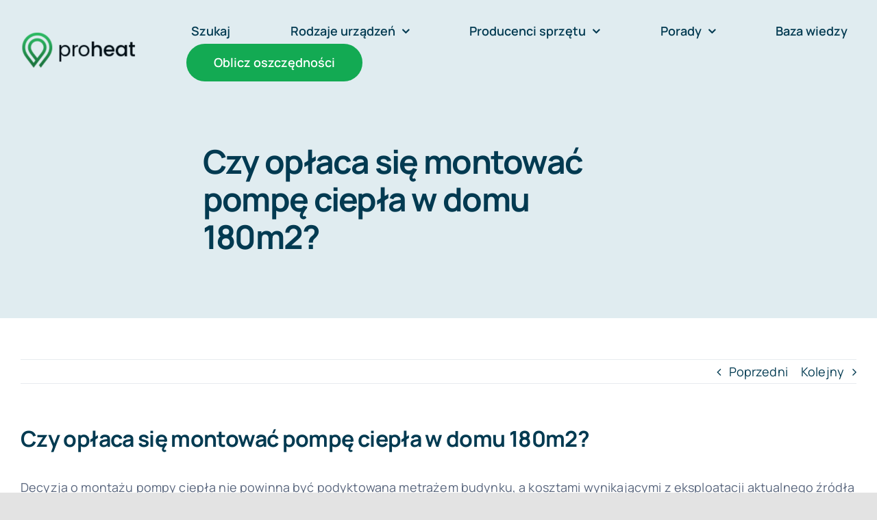

--- FILE ---
content_type: text/html; charset=UTF-8
request_url: https://proheat.pl/faq-items/czy-oplaca-sie-montowac-pompe-ciepla-w-domu-180m2/
body_size: 17995
content:
<!DOCTYPE html>
<html class="avada-html-layout-wide avada-html-header-position-top" lang="pl-PL" prefix="og: http://ogp.me/ns# fb: http://ogp.me/ns/fb#">
<head>
	<meta http-equiv="X-UA-Compatible" content="IE=edge" />
	<meta http-equiv="Content-Type" content="text/html; charset=utf-8"/>
	<meta name="viewport" content="width=device-width, initial-scale=1" />
	<meta name='robots' content='index, follow, max-image-preview:large, max-snippet:-1, max-video-preview:-1' />

	<!-- This site is optimized with the Yoast SEO Premium plugin v20.0 (Yoast SEO v20.0) - https://yoast.com/wordpress/plugins/seo/ -->
	<title>Czy opłaca się montować pompę ciepła w domu 180m2? - proheat.pl</title>
	<link rel="canonical" href="https://proheat.pl/faq-items/czy-oplaca-sie-montowac-pompe-ciepla-w-domu-180m2/" />
	<meta property="og:locale" content="pl_PL" />
	<meta property="og:type" content="article" />
	<meta property="og:title" content="Czy opłaca się montować pompę ciepła w domu 180m2?" />
	<meta property="og:description" content="Decyzja o montażu pompy ciepła nie powinna być podyktowana metrażem [...]" />
	<meta property="og:url" content="https://proheat.pl/faq-items/czy-oplaca-sie-montowac-pompe-ciepla-w-domu-180m2/" />
	<meta property="og:site_name" content="proheat.pl" />
	<meta property="article:modified_time" content="2023-04-08T07:45:50+00:00" />
	<meta name="twitter:card" content="summary_large_image" />
	<script type="application/ld+json" class="yoast-schema-graph">{"@context":"https://schema.org","@graph":[{"@type":"WebPage","@id":"https://proheat.pl/faq-items/czy-oplaca-sie-montowac-pompe-ciepla-w-domu-180m2/","url":"https://proheat.pl/faq-items/czy-oplaca-sie-montowac-pompe-ciepla-w-domu-180m2/","name":"Czy opłaca się montować pompę ciepła w domu 180m2? - proheat.pl","isPartOf":{"@id":"https://proheat.pl/#website"},"datePublished":"2023-03-12T09:52:07+00:00","dateModified":"2023-04-08T07:45:50+00:00","breadcrumb":{"@id":"https://proheat.pl/faq-items/czy-oplaca-sie-montowac-pompe-ciepla-w-domu-180m2/#breadcrumb"},"inLanguage":"pl-PL","potentialAction":[{"@type":"ReadAction","target":["https://proheat.pl/faq-items/czy-oplaca-sie-montowac-pompe-ciepla-w-domu-180m2/"]}]},{"@type":"BreadcrumbList","@id":"https://proheat.pl/faq-items/czy-oplaca-sie-montowac-pompe-ciepla-w-domu-180m2/#breadcrumb","itemListElement":[{"@type":"ListItem","position":1,"name":"Strona główna","item":"https://proheat.pl/"},{"@type":"ListItem","position":2,"name":"FAQs","item":"https://proheat.pl/faq-items/"},{"@type":"ListItem","position":3,"name":"Czy opłaca się montować pompę ciepła w domu 180m2?"}]},{"@type":"WebSite","@id":"https://proheat.pl/#website","url":"https://proheat.pl/","name":"proheat.pl","description":"wyszukiwarka instalatorów pomp ciepła","publisher":{"@id":"https://proheat.pl/#organization"},"potentialAction":[{"@type":"SearchAction","target":{"@type":"EntryPoint","urlTemplate":"https://proheat.pl/?s={search_term_string}"},"query-input":"required name=search_term_string"}],"inLanguage":"pl-PL"},{"@type":"Organization","@id":"https://proheat.pl/#organization","name":"proheat.pl","url":"https://proheat.pl/","logo":{"@type":"ImageObject","inLanguage":"pl-PL","@id":"https://proheat.pl/#/schema/logo/image/","url":"https://proheat.pl/wp-content/uploads/2023/03/logo1-1.webp","contentUrl":"https://proheat.pl/wp-content/uploads/2023/03/logo1-1.webp","width":278,"height":86,"caption":"proheat.pl"},"image":{"@id":"https://proheat.pl/#/schema/logo/image/"}}]}</script>
	<!-- / Yoast SEO Premium plugin. -->


<link rel="alternate" type="application/rss+xml" title="proheat.pl &raquo; Kanał z wpisami" href="https://proheat.pl/feed/" />
<link rel="alternate" type="application/rss+xml" title="proheat.pl &raquo; Kanał z komentarzami" href="https://proheat.pl/comments/feed/" />
					<link rel="shortcut icon" href="https://proheat.pl/wp-content/uploads/2023/04/logo_snipet_square2.png" type="image/x-icon" />
		
					<!-- Apple Touch Icon -->
			<link rel="apple-touch-icon" sizes="180x180" href="https://proheat.pl/wp-content/uploads/2023/04/logo_snipet_square2.png">
		
					<!-- Android Icon -->
			<link rel="icon" sizes="192x192" href="https://proheat.pl/wp-content/uploads/2023/04/logo_snipet_square2.png">
		
					<!-- MS Edge Icon -->
			<meta name="msapplication-TileImage" content="https://proheat.pl/wp-content/uploads/2023/04/logo_snipet_square2.png">
				<link rel="alternate" title="oEmbed (JSON)" type="application/json+oembed" href="https://proheat.pl/wp-json/oembed/1.0/embed?url=https%3A%2F%2Fproheat.pl%2Ffaq-items%2Fczy-oplaca-sie-montowac-pompe-ciepla-w-domu-180m2%2F" />
<link rel="alternate" title="oEmbed (XML)" type="text/xml+oembed" href="https://proheat.pl/wp-json/oembed/1.0/embed?url=https%3A%2F%2Fproheat.pl%2Ffaq-items%2Fczy-oplaca-sie-montowac-pompe-ciepla-w-domu-180m2%2F&#038;format=xml" />
					<meta name="description" content="Decyzja o montażu pompy ciepła nie powinna być podyktowana metrażem budynku, a kosztami wynikającymi z eksploatacji aktualnego źródła ciepła. Dynamiczne zmiany cen surowców energetycznych, jak węgiel i gaz powodują, że inwestycja w instalację bezemisyjnej pompy ciepła może zwrócić się już po kilku latach użytkowania."/>
				
		<meta property="og:locale" content="pl_PL"/>
		<meta property="og:type" content="article"/>
		<meta property="og:site_name" content="proheat.pl"/>
		<meta property="og:title" content="Czy opłaca się montować pompę ciepła w domu 180m2? - proheat.pl"/>
				<meta property="og:description" content="Decyzja o montażu pompy ciepła nie powinna być podyktowana metrażem budynku, a kosztami wynikającymi z eksploatacji aktualnego źródła ciepła. Dynamiczne zmiany cen surowców energetycznych, jak węgiel i gaz powodują, że inwestycja w instalację bezemisyjnej pompy ciepła może zwrócić się już po kilku latach użytkowania."/>
				<meta property="og:url" content="https://proheat.pl/faq-items/czy-oplaca-sie-montowac-pompe-ciepla-w-domu-180m2/"/>
													<meta property="article:modified_time" content="2023-04-08T07:45:50+01:00"/>
											<meta property="og:image" content="https://proheat.pl/wp-content/uploads/2023/03/logo1.webp"/>
		<meta property="og:image:width" content="278"/>
		<meta property="og:image:height" content="86"/>
		<meta property="og:image:type" content="image/webp"/>
				<style id='wp-img-auto-sizes-contain-inline-css' type='text/css'>
img:is([sizes=auto i],[sizes^="auto," i]){contain-intrinsic-size:3000px 1500px}
/*# sourceURL=wp-img-auto-sizes-contain-inline-css */
</style>
<style id='akismet-widget-style-inline-css' type='text/css'>

			.a-stats {
				--akismet-color-mid-green: #357b49;
				--akismet-color-white: #fff;
				--akismet-color-light-grey: #f6f7f7;

				max-width: 350px;
				width: auto;
			}

			.a-stats * {
				all: unset;
				box-sizing: border-box;
			}

			.a-stats strong {
				font-weight: 600;
			}

			.a-stats a.a-stats__link,
			.a-stats a.a-stats__link:visited,
			.a-stats a.a-stats__link:active {
				background: var(--akismet-color-mid-green);
				border: none;
				box-shadow: none;
				border-radius: 8px;
				color: var(--akismet-color-white);
				cursor: pointer;
				display: block;
				font-family: -apple-system, BlinkMacSystemFont, 'Segoe UI', 'Roboto', 'Oxygen-Sans', 'Ubuntu', 'Cantarell', 'Helvetica Neue', sans-serif;
				font-weight: 500;
				padding: 12px;
				text-align: center;
				text-decoration: none;
				transition: all 0.2s ease;
			}

			/* Extra specificity to deal with TwentyTwentyOne focus style */
			.widget .a-stats a.a-stats__link:focus {
				background: var(--akismet-color-mid-green);
				color: var(--akismet-color-white);
				text-decoration: none;
			}

			.a-stats a.a-stats__link:hover {
				filter: brightness(110%);
				box-shadow: 0 4px 12px rgba(0, 0, 0, 0.06), 0 0 2px rgba(0, 0, 0, 0.16);
			}

			.a-stats .count {
				color: var(--akismet-color-white);
				display: block;
				font-size: 1.5em;
				line-height: 1.4;
				padding: 0 13px;
				white-space: nowrap;
			}
		
/*# sourceURL=akismet-widget-style-inline-css */
</style>
<link rel='stylesheet' id='fontawesome-css' href='https://proheat.pl/wp-content/plugins/wp-review-pro/public/css/font-awesome.min.css?ver=4.7.0-modified' type='text/css' media='all' />
<link rel='stylesheet' id='wp_review-style-css' href='https://proheat.pl/wp-content/plugins/wp-review-pro/public/css/wp-review.css?ver=3.4.11' type='text/css' media='all' />
<link rel='stylesheet' id='fusion-dynamic-css-css' href='https://proheat.pl/wp-content/uploads/fusion-styles/644ab95485ab766440ad160e43211da2.min.css?ver=3.12.1' type='text/css' media='all' />
<link rel='stylesheet' id='avada-fullwidth-md-css' href='https://proheat.pl/wp-content/plugins/fusion-builder/assets/css/media/fullwidth-md.min.css?ver=3.12.1' type='text/css' media='only screen and (max-width: 1200px)' />
<link rel='stylesheet' id='avada-fullwidth-sm-css' href='https://proheat.pl/wp-content/plugins/fusion-builder/assets/css/media/fullwidth-sm.min.css?ver=3.12.1' type='text/css' media='only screen and (max-width: 640px)' />
<link rel='stylesheet' id='avada-icon-md-css' href='https://proheat.pl/wp-content/plugins/fusion-builder/assets/css/media/icon-md.min.css?ver=3.12.1' type='text/css' media='only screen and (max-width: 1200px)' />
<link rel='stylesheet' id='avada-icon-sm-css' href='https://proheat.pl/wp-content/plugins/fusion-builder/assets/css/media/icon-sm.min.css?ver=3.12.1' type='text/css' media='only screen and (max-width: 640px)' />
<link rel='stylesheet' id='avada-image-md-css' href='https://proheat.pl/wp-content/plugins/fusion-builder/assets/css/media/image-md.min.css?ver=7.12.1' type='text/css' media='only screen and (max-width: 1200px)' />
<link rel='stylesheet' id='avada-image-sm-css' href='https://proheat.pl/wp-content/plugins/fusion-builder/assets/css/media/image-sm.min.css?ver=7.12.1' type='text/css' media='only screen and (max-width: 640px)' />
<link rel='stylesheet' id='avada-social-links-md-css' href='https://proheat.pl/wp-content/plugins/fusion-builder/assets/css/media/social-links-md.min.css?ver=7.12.1' type='text/css' media='only screen and (max-width: 1200px)' />
<link rel='stylesheet' id='avada-social-links-sm-css' href='https://proheat.pl/wp-content/plugins/fusion-builder/assets/css/media/social-links-sm.min.css?ver=7.12.1' type='text/css' media='only screen and (max-width: 640px)' />
<link rel='stylesheet' id='awb-text-md-css' href='https://proheat.pl/wp-content/plugins/fusion-builder/assets/css/media/text-md.min.css?ver=3.12.1' type='text/css' media='only screen and (max-width: 1200px)' />
<link rel='stylesheet' id='awb-text-sm-css' href='https://proheat.pl/wp-content/plugins/fusion-builder/assets/css/media/text-sm.min.css?ver=3.12.1' type='text/css' media='only screen and (max-width: 640px)' />
<link rel='stylesheet' id='awb-title-md-css' href='https://proheat.pl/wp-content/plugins/fusion-builder/assets/css/media/title-md.min.css?ver=3.12.1' type='text/css' media='only screen and (max-width: 1200px)' />
<link rel='stylesheet' id='awb-title-sm-css' href='https://proheat.pl/wp-content/plugins/fusion-builder/assets/css/media/title-sm.min.css?ver=3.12.1' type='text/css' media='only screen and (max-width: 640px)' />
<link rel='stylesheet' id='awb-layout-colums-md-css' href='https://proheat.pl/wp-content/plugins/fusion-builder/assets/css/media/layout-columns-md.min.css?ver=3.12.1' type='text/css' media='only screen and (max-width: 1200px)' />
<link rel='stylesheet' id='awb-layout-colums-sm-css' href='https://proheat.pl/wp-content/plugins/fusion-builder/assets/css/media/layout-columns-sm.min.css?ver=3.12.1' type='text/css' media='only screen and (max-width: 640px)' />
<link rel='stylesheet' id='avada-max-1c-css' href='https://proheat.pl/wp-content/themes/Avada/assets/css/media/max-1c.min.css?ver=1739877279' type='text/css' media='only screen and (max-width: 640px)' />
<link rel='stylesheet' id='avada-max-2c-css' href='https://proheat.pl/wp-content/themes/Avada/assets/css/media/max-2c.min.css?ver=1739877279' type='text/css' media='only screen and (max-width: 712px)' />
<link rel='stylesheet' id='avada-min-2c-max-3c-css' href='https://proheat.pl/wp-content/themes/Avada/assets/css/media/min-2c-max-3c.min.css?ver=1739877279' type='text/css' media='only screen and (min-width: 712px) and (max-width: 784px)' />
<link rel='stylesheet' id='avada-min-3c-max-4c-css' href='https://proheat.pl/wp-content/themes/Avada/assets/css/media/min-3c-max-4c.min.css?ver=1739877279' type='text/css' media='only screen and (min-width: 784px) and (max-width: 856px)' />
<link rel='stylesheet' id='avada-min-4c-max-5c-css' href='https://proheat.pl/wp-content/themes/Avada/assets/css/media/min-4c-max-5c.min.css?ver=1739877279' type='text/css' media='only screen and (min-width: 856px) and (max-width: 928px)' />
<link rel='stylesheet' id='avada-min-5c-max-6c-css' href='https://proheat.pl/wp-content/themes/Avada/assets/css/media/min-5c-max-6c.min.css?ver=1739877279' type='text/css' media='only screen and (min-width: 928px) and (max-width: 1000px)' />
<link rel='stylesheet' id='avada-min-shbp-css' href='https://proheat.pl/wp-content/themes/Avada/assets/css/media/min-shbp.min.css?ver=1739877279' type='text/css' media='only screen and (min-width: 1201px)' />
<link rel='stylesheet' id='avada-max-shbp-css' href='https://proheat.pl/wp-content/themes/Avada/assets/css/media/max-shbp.min.css?ver=1739877279' type='text/css' media='only screen and (max-width: 1200px)' />
<link rel='stylesheet' id='avada-max-sh-shbp-css' href='https://proheat.pl/wp-content/themes/Avada/assets/css/media/max-sh-shbp.min.css?ver=1739877279' type='text/css' media='only screen and (max-width: 1200px)' />
<link rel='stylesheet' id='avada-min-768-max-1024-p-css' href='https://proheat.pl/wp-content/themes/Avada/assets/css/media/min-768-max-1024-p.min.css?ver=1739877279' type='text/css' media='only screen and (min-device-width: 768px) and (max-device-width: 1024px) and (orientation: portrait)' />
<link rel='stylesheet' id='avada-min-768-max-1024-l-css' href='https://proheat.pl/wp-content/themes/Avada/assets/css/media/min-768-max-1024-l.min.css?ver=1739877279' type='text/css' media='only screen and (min-device-width: 768px) and (max-device-width: 1024px) and (orientation: landscape)' />
<link rel='stylesheet' id='avada-max-sh-cbp-css' href='https://proheat.pl/wp-content/themes/Avada/assets/css/media/max-sh-cbp.min.css?ver=1739877279' type='text/css' media='only screen and (max-width: 1200px)' />
<link rel='stylesheet' id='avada-max-sh-sbp-css' href='https://proheat.pl/wp-content/themes/Avada/assets/css/media/max-sh-sbp.min.css?ver=1739877279' type='text/css' media='only screen and (max-width: 800px)' />
<link rel='stylesheet' id='avada-max-sh-640-css' href='https://proheat.pl/wp-content/themes/Avada/assets/css/media/max-sh-640.min.css?ver=1739877279' type='text/css' media='only screen and (max-width: 640px)' />
<link rel='stylesheet' id='avada-max-shbp-18-css' href='https://proheat.pl/wp-content/themes/Avada/assets/css/media/max-shbp-18.min.css?ver=1739877279' type='text/css' media='only screen and (max-width: 1182px)' />
<link rel='stylesheet' id='avada-max-shbp-32-css' href='https://proheat.pl/wp-content/themes/Avada/assets/css/media/max-shbp-32.min.css?ver=1739877279' type='text/css' media='only screen and (max-width: 1168px)' />
<link rel='stylesheet' id='avada-min-sh-cbp-css' href='https://proheat.pl/wp-content/themes/Avada/assets/css/media/min-sh-cbp.min.css?ver=1739877279' type='text/css' media='only screen and (min-width: 1200px)' />
<link rel='stylesheet' id='avada-max-640-css' href='https://proheat.pl/wp-content/themes/Avada/assets/css/media/max-640.min.css?ver=1739877279' type='text/css' media='only screen and (max-device-width: 640px)' />
<link rel='stylesheet' id='avada-max-main-css' href='https://proheat.pl/wp-content/themes/Avada/assets/css/media/max-main.min.css?ver=1739877279' type='text/css' media='only screen and (max-width: 1000px)' />
<link rel='stylesheet' id='avada-max-cbp-css' href='https://proheat.pl/wp-content/themes/Avada/assets/css/media/max-cbp.min.css?ver=1739877279' type='text/css' media='only screen and (max-width: 1200px)' />
<link rel='stylesheet' id='avada-max-640-gravity-css' href='https://proheat.pl/wp-content/themes/Avada/assets/css/media/max-640-gravity.min.css?ver=1739877279' type='text/css' media='only screen and (max-device-width: 640px)' />
<link rel='stylesheet' id='avada-max-sh-cbp-gravity-css' href='https://proheat.pl/wp-content/themes/Avada/assets/css/media/max-sh-cbp-gravity.min.css?ver=1739877279' type='text/css' media='only screen and (max-width: 1200px)' />
<link rel='stylesheet' id='avada-max-sh-cbp-social-sharing-css' href='https://proheat.pl/wp-content/themes/Avada/assets/css/media/max-sh-cbp-social-sharing.min.css?ver=1739877279' type='text/css' media='only screen and (max-width: 1200px)' />
<link rel='stylesheet' id='fb-max-sh-cbp-css' href='https://proheat.pl/wp-content/plugins/fusion-builder/assets/css/media/max-sh-cbp.min.css?ver=3.12.1' type='text/css' media='only screen and (max-width: 1200px)' />
<link rel='stylesheet' id='fb-min-768-max-1024-p-css' href='https://proheat.pl/wp-content/plugins/fusion-builder/assets/css/media/min-768-max-1024-p.min.css?ver=3.12.1' type='text/css' media='only screen and (min-device-width: 768px) and (max-device-width: 1024px) and (orientation: portrait)' />
<link rel='stylesheet' id='fb-max-640-css' href='https://proheat.pl/wp-content/plugins/fusion-builder/assets/css/media/max-640.min.css?ver=3.12.1' type='text/css' media='only screen and (max-device-width: 640px)' />
<link rel='stylesheet' id='fb-max-1c-css' href='https://proheat.pl/wp-content/plugins/fusion-builder/assets/css/media/max-1c.css?ver=3.12.1' type='text/css' media='only screen and (max-width: 640px)' />
<link rel='stylesheet' id='fb-max-2c-css' href='https://proheat.pl/wp-content/plugins/fusion-builder/assets/css/media/max-2c.css?ver=3.12.1' type='text/css' media='only screen and (max-width: 712px)' />
<link rel='stylesheet' id='fb-min-2c-max-3c-css' href='https://proheat.pl/wp-content/plugins/fusion-builder/assets/css/media/min-2c-max-3c.css?ver=3.12.1' type='text/css' media='only screen and (min-width: 712px) and (max-width: 784px)' />
<link rel='stylesheet' id='fb-min-3c-max-4c-css' href='https://proheat.pl/wp-content/plugins/fusion-builder/assets/css/media/min-3c-max-4c.css?ver=3.12.1' type='text/css' media='only screen and (min-width: 784px) and (max-width: 856px)' />
<link rel='stylesheet' id='fb-min-4c-max-5c-css' href='https://proheat.pl/wp-content/plugins/fusion-builder/assets/css/media/min-4c-max-5c.css?ver=3.12.1' type='text/css' media='only screen and (min-width: 856px) and (max-width: 928px)' />
<link rel='stylesheet' id='fb-min-5c-max-6c-css' href='https://proheat.pl/wp-content/plugins/fusion-builder/assets/css/media/min-5c-max-6c.css?ver=3.12.1' type='text/css' media='only screen and (min-width: 928px) and (max-width: 1000px)' />
<link rel="https://api.w.org/" href="https://proheat.pl/wp-json/" /><link rel="alternate" title="JSON" type="application/json" href="https://proheat.pl/wp-json/wp/v2/avada_faq/21681" /><link rel="EditURI" type="application/rsd+xml" title="RSD" href="https://proheat.pl/xmlrpc.php?rsd" />
<meta name="generator" content="WordPress 6.9" />
<link rel='shortlink' href='https://proheat.pl/?p=21681' />

		<!-- GA Google Analytics @ https://m0n.co/ga -->
		<script async src="https://www.googletagmanager.com/gtag/js?id=G-MLYZEYGFQ4"></script>
		<script>
			window.dataLayer = window.dataLayer || [];
			function gtag(){dataLayer.push(arguments);}
			gtag('js', new Date());
			gtag('config', 'G-MLYZEYGFQ4');
		</script>

	<style type="text/css" id="css-fb-visibility">@media screen and (max-width: 640px){.fusion-no-small-visibility{display:none !important;}body .sm-text-align-center{text-align:center !important;}body .sm-text-align-left{text-align:left !important;}body .sm-text-align-right{text-align:right !important;}body .sm-flex-align-center{justify-content:center !important;}body .sm-flex-align-flex-start{justify-content:flex-start !important;}body .sm-flex-align-flex-end{justify-content:flex-end !important;}body .sm-mx-auto{margin-left:auto !important;margin-right:auto !important;}body .sm-ml-auto{margin-left:auto !important;}body .sm-mr-auto{margin-right:auto !important;}body .fusion-absolute-position-small{position:absolute;top:auto;width:100%;}.awb-sticky.awb-sticky-small{ position: sticky; top: var(--awb-sticky-offset,0); }}@media screen and (min-width: 641px) and (max-width: 1200px){.fusion-no-medium-visibility{display:none !important;}body .md-text-align-center{text-align:center !important;}body .md-text-align-left{text-align:left !important;}body .md-text-align-right{text-align:right !important;}body .md-flex-align-center{justify-content:center !important;}body .md-flex-align-flex-start{justify-content:flex-start !important;}body .md-flex-align-flex-end{justify-content:flex-end !important;}body .md-mx-auto{margin-left:auto !important;margin-right:auto !important;}body .md-ml-auto{margin-left:auto !important;}body .md-mr-auto{margin-right:auto !important;}body .fusion-absolute-position-medium{position:absolute;top:auto;width:100%;}.awb-sticky.awb-sticky-medium{ position: sticky; top: var(--awb-sticky-offset,0); }}@media screen and (min-width: 1201px){.fusion-no-large-visibility{display:none !important;}body .lg-text-align-center{text-align:center !important;}body .lg-text-align-left{text-align:left !important;}body .lg-text-align-right{text-align:right !important;}body .lg-flex-align-center{justify-content:center !important;}body .lg-flex-align-flex-start{justify-content:flex-start !important;}body .lg-flex-align-flex-end{justify-content:flex-end !important;}body .lg-mx-auto{margin-left:auto !important;margin-right:auto !important;}body .lg-ml-auto{margin-left:auto !important;}body .lg-mr-auto{margin-right:auto !important;}body .fusion-absolute-position-large{position:absolute;top:auto;width:100%;}.awb-sticky.awb-sticky-large{ position: sticky; top: var(--awb-sticky-offset,0); }}</style>		<style type="text/css" id="wp-custom-css">
			#field_4_49,
#field_2_44,
#gform_confirmation_message_4 {
	font-size: 12px !important;
	color: #ffffff;
}

#gform_wrapper_2 {
	padding: 25px 15px;
	background: #023A51;
	border-radius: 15px
}

.gfield_label gform-field-label.gfield_label_before_complex {
	display: none;
}

#gform_4_validation_container {
	display: none;
}

.gfield_label.gform-field-label.gfield_label_before_complex {
	display: none !important;
}

#validation_message_1_18, #validation_message_1_19, #validation_message_1_20,
#validation_message_1_38,
#validation_message_1_39,
#validation_message_1_27,
#validation_message_1_35,
#validation_message_1_36,
#validation_message_1_37,
#validation_message_1_41,
#validation_message_2_18,
#validation_message_2_19,
#validation_message_2_27,
#validation_message_2_35,
#validation_message_2_36,
#validation_message_2_37,
#validation_message_2_41,
#validation_message_4_27,
#validation_message_4_35,
#validation_message_4_36,
#validation_message_4_37,
#validation_message_4_41 {
    font-size: 10px !important;
    border-radius: 7px !important;
    padding: 4px 0 4px !important;
}

#field_4_42,
#field_4_42 {
	margin-right: 5px !important;
}
#field_4_43,
#field_4_43 {
	margin-left: 5px !important;
}

.qf-decrease-btn, .qf-increase-btn {
	background: #fff!important;
	border-radius: 50%;
	width: 30px;
	height: 30px;
	display: flex;
	align-items: center;
	justify-content: center;
	border: none!important
}

.qf-decrease-btn svg, .qf-increase-btn svg {
	fill: #58677e !important;
	width: 14px;
	background: transparent;
	border: none !important
}

.hfr {
	margin-left: 17px!important;
}
	
#input_1_42,
#input_1_43,
#input_4_42,
#input_4_43 {
	font-size: 15px!important;
	border: none;
	width: 50px !important;
	margin: 0 0 0 0;
	padding: 0 0 0 0
}

.q-field-wrapper {
	display: flex;
	width: 100% !important;
	align-items: center;
	flex-direction: row;
	flex-wrap: wrap;
	align-content: stretch;
	justify-content: center;
	background: #fff;
	border-radius: 10px;
	border: 1px solid #e8eaee
}

.gform_title {
	color: #fff;
	line-height: 28px!important;
	font-size: 28px!important;
	text-align: center
}

.gform_description {
	color: #fff;
	line-height: 28px!important;
	text-align: center;
}

#gform_submit_button_1,
#gform_submit_button_2
#gform_submit_button_4 {
	width: 150px !important;
	height: 55px;
  line-height: 0;
  min-height: 32px;
  font-size: 18px!important;
  padding: 10px 45px!important;
}

.qf-decrease-btn, .qf-increase-btn {
   background: #fff!important;
   border-radius: 50%;
   width: 30px;
   height: 30px;
   display: flex;
   align-items: center;
   justify-content: center;
   border: none!important
}

.qf-decrease-btn svg, .qf-increase-btn svg {
   fill: #58677e!important;
   width: 14px;
   background: transparent;
   border: none!important
}
	
	#input_1_42,
  #input_1_43 {
font-size: 15px!important;
		border: none
	}

.q-field-wrapper {
   display: flex;
   align-items: center;
   flex-direction: row;
   flex-wrap: wrap;
   align-content: stretch;
   justify-content: center;
	 background: #fff;
	 border-radius: 10px;
	 border: 1px solid #e8eaee
}

.gform_title {
	color: #fff;
	line-height: 28px !important;
	font-size: 28px!important;
	margin: 0 0 10px 0 !important;
	text-align: center
}

.gform_description {
	color: #fff;
	line-height: 28px!important;
	margin: 0 0 10px 0 !important;
	text-align: center;
}

.table-1 tr td {
	font-size: 14px;
}

.gf_progressbar_wrapper {
	display: none;
}

@media (max-width: 767px) {
element.style {
	awb-spacing-right-large: 0;
	awb-spacing-left-large: 0;
	awb-spacing-right-small: 0;
	awb-spacing-left-small: 0;
	}

.fusion-layout-column .fusion-column-wrapper {
	margin-left: 0 !important;
	margin-right: 0 !important;
	}
}

.gform_wrapper.gravity-theme .gfield_required
.gfield_required_text {
	display: none;
}

#gform_1_validation_container,
#gform_2_validation_container {
	display: none;
}

.gfield_label, gform-field-label {
	color: #ffffff;	
	font-weight: 400 !important;
	font-size: 12px !important;
}

.gform_wrapper.gravity-theme .gfield_error label {
	color: #ffffff !important;
}

.gform_page_footer {
	text-align: center;
}

#gform_next_button_4_22,
#gform_next_button_4_32,
#gform_next_button_2_22,
#gform_next_button_2_32,
#gform_submit_button_4 {
	width: 150px !important;
	height: 55px !important;
	font-size: 18px !important;
	margin: 10px 0 0 !important;
}

#gform_previous_button_4_32,
#gform_previous_button_4_32,
#gform_previous_button_4
{
	width: 80px;
	height: 33px;
	font-size: 11px;
	line-height: 5px;
	color: #ffffff;
	margin-top: 10px;
	border: 1px solid #ffffff;
	background-color: #023a51;
}

#gform_previous_button_1,
#gform_previous_button_2 {
	width: 80px;
	height: 33px;
	font-size: 11px;
	line-height: 5px;
	color: #ffffff;
	border: 1px solid #ffffff;
	background-color: #023a51;
}

.gform-field-label,
.gform-field-label--type-inline,
.gfield_consent_label,
.ginput_container_consent {
	font-size: 12px !important;
	color: #ffffff;
}


#form_privacy_policy,
#form_terms_and_conditions{
  color: #2cbc63;
}

#input_1_41_1 {
	width: 18px;
	height: 18px;
}

.gform_page_footer,
.top_label {
	align-content: center;
}


@media only screen and (max-width: 767px) {
	
.gform_wrapper.gravity-theme .gfield.gfield--width-half {
    -ms-grid-column-span: 6;
    grid-column: span 6!important;
}
	
.hfr {
	margin-left: 8px!important;
}

	
#gform_wrapper_2 {
	display: none;
	padding: 50px 15px;
	background: #023A51;
	border-radius: 15px
}

	
#gform_submit_button_2,
#gform_submit_button_4 {
    line-height: 0;
    min-height: 32px;
    font-size: 18px!important;
    padding: 10px 45px!important;
}

}

@media only screen and (max-width: 767px) {

.title-heading-left.sm-text-align-center.fusion-responsive-typography-calculated {
	font-size: 28px !important;		
}
	
#hp-form-title {
	font-size: 24px !important;		
}
	
#hp-form-subtitle {
	font-size: 16px !important;	
	font-weight: normal;
}
	
	
.title-heading-left.fusion-responsive-typography-calculated {
  font-size 10px; !important;
}

.hello-bar__text {
	text-align-last: center;
  float: inherit;
  margin: 10px 0px 20px;
}

.hello-bar__button {
	float: inherit;
  padding: 14px 30px;
  border-radius: 30px;
}

.hello-bar__right {
  float: none;
  text-align: center;
}

.hello-bar--floating {
  width: 92%;
	height: 125px;
  margin-left: 4%;
  margin-bottom: 15px;
  border-radius: 15px;
}

.hello-bar__star-rating .review-result-wrapper {
	display: none;
}
	
.gform_wrapper.gravity-theme .gfield.gfield--width-half {
    -ms-grid-column-span: 6;
    grid-column: span 6!important;
}
	
.hfr {
	margin-left: 8px!important;
}
	
#gform_wrapper_2 {
	padding: 25px 15px;
	background: #023A51;
	border-radius: 15px
}
	
.has-sidebar #sidebar {
  margin-top: 0px;
}

#gform_submit_button_2,
#gform_submit_button_4
{
    line-height: 0;
    min-height: 32px;
    font-size: 18px!important;
    padding: 10px 45px!important;
}
	
.sidebar {
		--sidebar_padding-percent_to_vw: 0px;
}
	
.fusion-breadcrumbs {
	margin: 10px 0 0 0;
  text-align: center !important;		
}

}

@media only screen and (min-width: 768px) {
	
.hello-bar--floating {
  display: none;
}
	
}

		</style>
				<script type="text/javascript">
			var doc = document.documentElement;
			doc.setAttribute( 'data-useragent', navigator.userAgent );
		</script>
		
	<style id='global-styles-inline-css' type='text/css'>
:root{--wp--preset--aspect-ratio--square: 1;--wp--preset--aspect-ratio--4-3: 4/3;--wp--preset--aspect-ratio--3-4: 3/4;--wp--preset--aspect-ratio--3-2: 3/2;--wp--preset--aspect-ratio--2-3: 2/3;--wp--preset--aspect-ratio--16-9: 16/9;--wp--preset--aspect-ratio--9-16: 9/16;--wp--preset--color--black: #000000;--wp--preset--color--cyan-bluish-gray: #abb8c3;--wp--preset--color--white: #ffffff;--wp--preset--color--pale-pink: #f78da7;--wp--preset--color--vivid-red: #cf2e2e;--wp--preset--color--luminous-vivid-orange: #ff6900;--wp--preset--color--luminous-vivid-amber: #fcb900;--wp--preset--color--light-green-cyan: #7bdcb5;--wp--preset--color--vivid-green-cyan: #00d084;--wp--preset--color--pale-cyan-blue: #8ed1fc;--wp--preset--color--vivid-cyan-blue: #0693e3;--wp--preset--color--vivid-purple: #9b51e0;--wp--preset--color--awb-color-1: #ffffff;--wp--preset--color--awb-color-2: #f9fafb;--wp--preset--color--awb-color-3: #e8ebef;--wp--preset--color--awb-color-4: #e0ecf0;--wp--preset--color--awb-color-5: #15d16c;--wp--preset--color--awb-color-6: #eb4962;--wp--preset--color--awb-color-7: #13aa53;--wp--preset--color--awb-color-8: #59667d;--wp--preset--color--awb-color-custom-10: #023a51;--wp--preset--gradient--vivid-cyan-blue-to-vivid-purple: linear-gradient(135deg,rgb(6,147,227) 0%,rgb(155,81,224) 100%);--wp--preset--gradient--light-green-cyan-to-vivid-green-cyan: linear-gradient(135deg,rgb(122,220,180) 0%,rgb(0,208,130) 100%);--wp--preset--gradient--luminous-vivid-amber-to-luminous-vivid-orange: linear-gradient(135deg,rgb(252,185,0) 0%,rgb(255,105,0) 100%);--wp--preset--gradient--luminous-vivid-orange-to-vivid-red: linear-gradient(135deg,rgb(255,105,0) 0%,rgb(207,46,46) 100%);--wp--preset--gradient--very-light-gray-to-cyan-bluish-gray: linear-gradient(135deg,rgb(238,238,238) 0%,rgb(169,184,195) 100%);--wp--preset--gradient--cool-to-warm-spectrum: linear-gradient(135deg,rgb(74,234,220) 0%,rgb(151,120,209) 20%,rgb(207,42,186) 40%,rgb(238,44,130) 60%,rgb(251,105,98) 80%,rgb(254,248,76) 100%);--wp--preset--gradient--blush-light-purple: linear-gradient(135deg,rgb(255,206,236) 0%,rgb(152,150,240) 100%);--wp--preset--gradient--blush-bordeaux: linear-gradient(135deg,rgb(254,205,165) 0%,rgb(254,45,45) 50%,rgb(107,0,62) 100%);--wp--preset--gradient--luminous-dusk: linear-gradient(135deg,rgb(255,203,112) 0%,rgb(199,81,192) 50%,rgb(65,88,208) 100%);--wp--preset--gradient--pale-ocean: linear-gradient(135deg,rgb(255,245,203) 0%,rgb(182,227,212) 50%,rgb(51,167,181) 100%);--wp--preset--gradient--electric-grass: linear-gradient(135deg,rgb(202,248,128) 0%,rgb(113,206,126) 100%);--wp--preset--gradient--midnight: linear-gradient(135deg,rgb(2,3,129) 0%,rgb(40,116,252) 100%);--wp--preset--font-size--small: 13.5px;--wp--preset--font-size--medium: 20px;--wp--preset--font-size--large: 27px;--wp--preset--font-size--x-large: 42px;--wp--preset--font-size--normal: 18px;--wp--preset--font-size--xlarge: 36px;--wp--preset--font-size--huge: 54px;--wp--preset--spacing--20: 0.44rem;--wp--preset--spacing--30: 0.67rem;--wp--preset--spacing--40: 1rem;--wp--preset--spacing--50: 1.5rem;--wp--preset--spacing--60: 2.25rem;--wp--preset--spacing--70: 3.38rem;--wp--preset--spacing--80: 5.06rem;--wp--preset--shadow--natural: 6px 6px 9px rgba(0, 0, 0, 0.2);--wp--preset--shadow--deep: 12px 12px 50px rgba(0, 0, 0, 0.4);--wp--preset--shadow--sharp: 6px 6px 0px rgba(0, 0, 0, 0.2);--wp--preset--shadow--outlined: 6px 6px 0px -3px rgb(255, 255, 255), 6px 6px rgb(0, 0, 0);--wp--preset--shadow--crisp: 6px 6px 0px rgb(0, 0, 0);}:where(.is-layout-flex){gap: 0.5em;}:where(.is-layout-grid){gap: 0.5em;}body .is-layout-flex{display: flex;}.is-layout-flex{flex-wrap: wrap;align-items: center;}.is-layout-flex > :is(*, div){margin: 0;}body .is-layout-grid{display: grid;}.is-layout-grid > :is(*, div){margin: 0;}:where(.wp-block-columns.is-layout-flex){gap: 2em;}:where(.wp-block-columns.is-layout-grid){gap: 2em;}:where(.wp-block-post-template.is-layout-flex){gap: 1.25em;}:where(.wp-block-post-template.is-layout-grid){gap: 1.25em;}.has-black-color{color: var(--wp--preset--color--black) !important;}.has-cyan-bluish-gray-color{color: var(--wp--preset--color--cyan-bluish-gray) !important;}.has-white-color{color: var(--wp--preset--color--white) !important;}.has-pale-pink-color{color: var(--wp--preset--color--pale-pink) !important;}.has-vivid-red-color{color: var(--wp--preset--color--vivid-red) !important;}.has-luminous-vivid-orange-color{color: var(--wp--preset--color--luminous-vivid-orange) !important;}.has-luminous-vivid-amber-color{color: var(--wp--preset--color--luminous-vivid-amber) !important;}.has-light-green-cyan-color{color: var(--wp--preset--color--light-green-cyan) !important;}.has-vivid-green-cyan-color{color: var(--wp--preset--color--vivid-green-cyan) !important;}.has-pale-cyan-blue-color{color: var(--wp--preset--color--pale-cyan-blue) !important;}.has-vivid-cyan-blue-color{color: var(--wp--preset--color--vivid-cyan-blue) !important;}.has-vivid-purple-color{color: var(--wp--preset--color--vivid-purple) !important;}.has-black-background-color{background-color: var(--wp--preset--color--black) !important;}.has-cyan-bluish-gray-background-color{background-color: var(--wp--preset--color--cyan-bluish-gray) !important;}.has-white-background-color{background-color: var(--wp--preset--color--white) !important;}.has-pale-pink-background-color{background-color: var(--wp--preset--color--pale-pink) !important;}.has-vivid-red-background-color{background-color: var(--wp--preset--color--vivid-red) !important;}.has-luminous-vivid-orange-background-color{background-color: var(--wp--preset--color--luminous-vivid-orange) !important;}.has-luminous-vivid-amber-background-color{background-color: var(--wp--preset--color--luminous-vivid-amber) !important;}.has-light-green-cyan-background-color{background-color: var(--wp--preset--color--light-green-cyan) !important;}.has-vivid-green-cyan-background-color{background-color: var(--wp--preset--color--vivid-green-cyan) !important;}.has-pale-cyan-blue-background-color{background-color: var(--wp--preset--color--pale-cyan-blue) !important;}.has-vivid-cyan-blue-background-color{background-color: var(--wp--preset--color--vivid-cyan-blue) !important;}.has-vivid-purple-background-color{background-color: var(--wp--preset--color--vivid-purple) !important;}.has-black-border-color{border-color: var(--wp--preset--color--black) !important;}.has-cyan-bluish-gray-border-color{border-color: var(--wp--preset--color--cyan-bluish-gray) !important;}.has-white-border-color{border-color: var(--wp--preset--color--white) !important;}.has-pale-pink-border-color{border-color: var(--wp--preset--color--pale-pink) !important;}.has-vivid-red-border-color{border-color: var(--wp--preset--color--vivid-red) !important;}.has-luminous-vivid-orange-border-color{border-color: var(--wp--preset--color--luminous-vivid-orange) !important;}.has-luminous-vivid-amber-border-color{border-color: var(--wp--preset--color--luminous-vivid-amber) !important;}.has-light-green-cyan-border-color{border-color: var(--wp--preset--color--light-green-cyan) !important;}.has-vivid-green-cyan-border-color{border-color: var(--wp--preset--color--vivid-green-cyan) !important;}.has-pale-cyan-blue-border-color{border-color: var(--wp--preset--color--pale-cyan-blue) !important;}.has-vivid-cyan-blue-border-color{border-color: var(--wp--preset--color--vivid-cyan-blue) !important;}.has-vivid-purple-border-color{border-color: var(--wp--preset--color--vivid-purple) !important;}.has-vivid-cyan-blue-to-vivid-purple-gradient-background{background: var(--wp--preset--gradient--vivid-cyan-blue-to-vivid-purple) !important;}.has-light-green-cyan-to-vivid-green-cyan-gradient-background{background: var(--wp--preset--gradient--light-green-cyan-to-vivid-green-cyan) !important;}.has-luminous-vivid-amber-to-luminous-vivid-orange-gradient-background{background: var(--wp--preset--gradient--luminous-vivid-amber-to-luminous-vivid-orange) !important;}.has-luminous-vivid-orange-to-vivid-red-gradient-background{background: var(--wp--preset--gradient--luminous-vivid-orange-to-vivid-red) !important;}.has-very-light-gray-to-cyan-bluish-gray-gradient-background{background: var(--wp--preset--gradient--very-light-gray-to-cyan-bluish-gray) !important;}.has-cool-to-warm-spectrum-gradient-background{background: var(--wp--preset--gradient--cool-to-warm-spectrum) !important;}.has-blush-light-purple-gradient-background{background: var(--wp--preset--gradient--blush-light-purple) !important;}.has-blush-bordeaux-gradient-background{background: var(--wp--preset--gradient--blush-bordeaux) !important;}.has-luminous-dusk-gradient-background{background: var(--wp--preset--gradient--luminous-dusk) !important;}.has-pale-ocean-gradient-background{background: var(--wp--preset--gradient--pale-ocean) !important;}.has-electric-grass-gradient-background{background: var(--wp--preset--gradient--electric-grass) !important;}.has-midnight-gradient-background{background: var(--wp--preset--gradient--midnight) !important;}.has-small-font-size{font-size: var(--wp--preset--font-size--small) !important;}.has-medium-font-size{font-size: var(--wp--preset--font-size--medium) !important;}.has-large-font-size{font-size: var(--wp--preset--font-size--large) !important;}.has-x-large-font-size{font-size: var(--wp--preset--font-size--x-large) !important;}
/*# sourceURL=global-styles-inline-css */
</style>
</head>

<body data-rsssl=1 class="wp-singular avada_faq-template-default single single-avada_faq postid-21681 single-format-standard wp-theme-Avada fusion-image-hovers fusion-pagination-sizing fusion-button_type-flat fusion-button_span-no fusion-button_gradient-linear avada-image-rollover-circle-no avada-image-rollover-yes avada-image-rollover-direction-fade fusion-body ltr fusion-sticky-header no-tablet-sticky-header no-mobile-sticky-header no-desktop-totop no-mobile-totop fusion-disable-outline fusion-sub-menu-fade mobile-logo-pos-left layout-wide-mode avada-has-boxed-modal-shadow- layout-scroll-offset-full avada-has-zero-margin-offset-top fusion-top-header menu-text-align-center mobile-menu-design-classic fusion-show-pagination-text fusion-header-layout-v3 avada-responsive avada-footer-fx-none avada-menu-highlight-style-textcolor fusion-search-form-clean fusion-main-menu-search-overlay fusion-avatar-circle avada-blog-layout-medium avada-blog-archive-layout-large avada-header-shadow-no avada-menu-icon-position-left avada-has-megamenu-shadow avada-has-mobile-menu-search avada-has-main-nav-search-icon avada-has-titlebar-bar_and_content avada-header-border-color-full-transparent avada-has-transparent-timeline_color avada-has-pagination-width_height avada-flyout-menu-direction-fade avada-ec-views-v1 awb-link-decoration" data-awb-post-id="21681">
		<a class="skip-link screen-reader-text" href="#content">Przejdź do zawartości</a>

	<div id="boxed-wrapper">
		
		<div id="wrapper" class="fusion-wrapper">
			<div id="home" style="position:relative;top:-1px;"></div>
												<div class="fusion-tb-header"><div class="fusion-fullwidth fullwidth-box fusion-builder-row-1 fusion-flex-container nonhundred-percent-fullwidth non-hundred-percent-height-scrolling fusion-no-small-visibility fusion-no-medium-visibility fusion-sticky-container" style="--awb-border-radius-top-left:0px;--awb-border-radius-top-right:0px;--awb-border-radius-bottom-right:0px;--awb-border-radius-bottom-left:0px;--awb-padding-top:0px;--awb-padding-bottom:0px;--awb-margin-top:0px;--awb-margin-bottom:-1px;--awb-background-color:var(--awb-color4);--awb-sticky-background-color:var(--awb-color1) !important;--awb-flex-wrap:wrap;" data-transition-offset="115" data-scroll-offset="640" data-sticky-large-visibility="1" ><div class="fusion-builder-row fusion-row fusion-flex-align-items-center fusion-flex-justify-content-space-between fusion-flex-content-wrap" style="max-width:1310.4px;margin-left: calc(-4% / 2 );margin-right: calc(-4% / 2 );"><div class="fusion-layout-column fusion_builder_column fusion-builder-column-0 fusion_builder_column_1_5 1_5 fusion-flex-column fusion-flex-align-self-stretch" style="--awb-bg-size:cover;--awb-width-large:20%;--awb-margin-top-large:12px;--awb-spacing-right-large:9.6%;--awb-margin-bottom-large:12px;--awb-spacing-left-large:9.6%;--awb-width-medium:25%;--awb-order-medium:0;--awb-spacing-right-medium:7.68%;--awb-spacing-left-medium:7.68%;--awb-width-small:100%;--awb-order-small:0;--awb-spacing-right-small:1.92%;--awb-spacing-left-small:1.92%;"><div class="fusion-column-wrapper fusion-column-has-shadow fusion-flex-justify-content-center fusion-content-layout-column"><div class="fusion-image-element " style="--awb-sticky-max-width:142px;--awb-max-width:172px;--awb-caption-title-font-family:var(--h2_typography-font-family);--awb-caption-title-font-weight:var(--h2_typography-font-weight);--awb-caption-title-font-style:var(--h2_typography-font-style);--awb-caption-title-size:var(--h2_typography-font-size);--awb-caption-title-transform:var(--h2_typography-text-transform);--awb-caption-title-line-height:var(--h2_typography-line-height);--awb-caption-title-letter-spacing:var(--h2_typography-letter-spacing);"><span class=" has-fusion-standard-logo has-fusion-sticky-logo has-fusion-mobile-logo fusion-imageframe imageframe-none imageframe-1 hover-type-none"><a class="fusion-no-lightbox" href="https://proheat.pl/" target="_self" aria-label="avada-accountant-logo-@2x"><img decoding="async" src="https://proheat.pl/wp-content/uploads/2023/03/logo1.webp" srcset="https://proheat.pl/wp-content/uploads/2023/03/logo1.webp 1x, https://proheat.pl/wp-content/uploads/2023/03/logo1.webp 2x" style="max-height:86px;height:auto;" retina_url="https://proheat.pl/wp-content/uploads/2023/03/logo1.webp" width="278" height="86" class="img-responsive fusion-standard-logo disable-lazyload" alt="proheat.pl Logo" /><img decoding="async" src="https://proheat.pl/wp-content/uploads/2023/03/logo1.webp" srcset="https://proheat.pl/wp-content/uploads/2023/03/logo1.webp 1x, https://proheat.pl/wp-content/uploads/2023/03/logo1.webp 2x" style="max-height:86px;height:auto;" retina_url="https://proheat.pl/wp-content/uploads/2023/03/logo1.webp" width="278" height="86" class="img-responsive fusion-sticky-logo disable-lazyload" alt="proheat.pl Logo" /><img decoding="async" src="https://proheat.pl/wp-content/uploads/2023/03/logo1.webp" srcset="https://proheat.pl/wp-content/uploads/2023/03/logo1.webp 1x, https://proheat.pl/wp-content/uploads/2023/03/logo1.webp 2x" style="max-height:86px;height:auto;" retina_url="https://proheat.pl/wp-content/uploads/2023/03/logo1.webp" width="278" height="86" class="img-responsive fusion-mobile-logo disable-lazyload" alt="proheat.pl Logo" /></a></span></div></div></div><div class="fusion-layout-column fusion_builder_column fusion-builder-column-1 fusion_builder_column_4_5 4_5 fusion-flex-column" style="--awb-bg-size:cover;--awb-width-large:80%;--awb-margin-top-large:12px;--awb-spacing-right-large:2.4%;--awb-margin-bottom-large:12px;--awb-spacing-left-large:10px;--awb-width-medium:75%;--awb-order-medium:0;--awb-spacing-right-medium:2.56%;--awb-spacing-left-medium:0%;--awb-width-small:100%;--awb-order-small:0;--awb-spacing-right-small:1.92%;--awb-spacing-left-small:1.92%;"><div class="fusion-column-wrapper fusion-column-has-shadow fusion-flex-justify-content-center fusion-content-layout-column"><div class="fusion-builder-row fusion-builder-row-inner fusion-row fusion-flex-align-items-center fusion-flex-justify-content-space-between fusion-flex-content-wrap" style="width:104% !important;max-width:104% !important;margin-left: calc(-4% / 2 );margin-right: calc(-4% / 2 );"><div class="fusion-layout-column fusion_builder_column_inner fusion-builder-nested-column-0 fusion_builder_column_inner_1_1 1_1 fusion-flex-column" style="--awb-bg-size:cover;--awb-width-large:100%;--awb-margin-top-large:0px;--awb-spacing-right-large:1.92%;--awb-margin-bottom-large:0px;--awb-spacing-left-large:1.92%;--awb-width-medium:25%;--awb-order-medium:0;--awb-spacing-right-medium:7.68%;--awb-spacing-left-medium:7.68%;--awb-width-small:100%;--awb-order-small:0;--awb-spacing-right-small:1.92%;--awb-spacing-left-small:1.92%;"><div class="fusion-column-wrapper fusion-column-has-shadow fusion-flex-justify-content-center fusion-content-layout-column"><nav class="awb-menu awb-menu_row awb-menu_em-hover mobile-mode-collapse-to-button awb-menu_icons-left awb-menu_dc-yes mobile-trigger-fullwidth-off awb-menu_mobile-toggle awb-menu_indent-center mobile-size-column-absolute loading mega-menu-loading awb-menu_desktop awb-menu_dropdown awb-menu_expand-right awb-menu_transition-slide_up" style="--awb-font-size:18px;--awb-margin-top:16px;--awb-margin-bottom:16px;--awb-text-transform:var(--awb-typography3-text-transform);--awb-min-height:48px;--awb-gap:6px;--awb-justify-content:space-between;--awb-items-padding-right:10px;--awb-items-padding-bottom:2px;--awb-items-padding-left:10px;--awb-border-top:2px;--awb-border-bottom:2px;--awb-color:var(--awb-custom10);--awb-letter-spacing:var(--awb-typography3-letter-spacing);--awb-active-color:var(--awb-custom1);--awb-active-border-top:2px;--awb-active-border-bottom:2px;--awb-active-border-color:var(--awb-color7);--awb-submenu-color:var(--awb-custom10);--awb-submenu-sep-color:rgba(249,250,251,0);--awb-submenu-items-padding-top:10px;--awb-submenu-items-padding-bottom:10px;--awb-submenu-border-radius-top-right:8px;--awb-submenu-border-radius-bottom-right:8px;--awb-submenu-border-radius-bottom-left:8px;--awb-submenu-active-bg:var(--awb-color1);--awb-submenu-active-color:var(--awb-color7);--awb-submenu-space:10px;--awb-submenu-font-size:16px;--awb-submenu-text-transform:none;--awb-submenu-max-width:280px;--awb-icons-color:var(--awb-custom10);--awb-icons-hover-color:var(--awb-color7);--awb-main-justify-content:flex-start;--awb-mobile-nav-button-align-hor:flex-end;--awb-mobile-color:var(--awb-custom10);--awb-mobile-nav-items-height:72;--awb-mobile-active-bg:var(--awb-color1);--awb-mobile-active-color:var(--awb-color7);--awb-mobile-trigger-color:var(--awb-custom10);--awb-mobile-trigger-background-color:var(--awb-color4);--awb-mobile-sep-color:var(--awb-color1);--awb-mobile-justify:center;--awb-mobile-caret-left:auto;--awb-mobile-caret-right:0;--awb-box-shadow:0px 20px 32px -12px hsla(var(--awb-custom10-h),var(--awb-custom10-s),var(--awb-custom10-l),calc(var(--awb-custom10-a) - 80%));;--awb-fusion-font-family-typography:var(--awb-typography3-font-family);--awb-fusion-font-weight-typography:var(--awb-typography3-font-weight);--awb-fusion-font-style-typography:var(--awb-typography3-font-style);--awb-fusion-font-family-submenu-typography:var(--awb-typography3-font-family);--awb-fusion-font-weight-submenu-typography:var(--awb-typography3-font-weight);--awb-fusion-font-style-submenu-typography:var(--awb-typography3-font-style);--awb-fusion-font-family-mobile-typography:var(--awb-typography3-font-family);--awb-fusion-font-weight-mobile-typography:var(--awb-typography3-font-weight);--awb-fusion-font-style-mobile-typography:var(--awb-typography3-font-style);" aria-label="Accountant Main Menu" data-breakpoint="1200" data-count="0" data-transition-type="center" data-transition-time="300" data-expand="right"><button type="button" class="awb-menu__m-toggle" aria-expanded="false" aria-controls="menu-accountant-main-menu"><span class="awb-menu__m-toggle-inner"><span class="collapsed-nav-text">Menu</span><span class="awb-menu__m-collapse-icon"><span class="awb-menu__m-collapse-icon-open icon-accountant-menu"></span><span class="awb-menu__m-collapse-icon-close icon-accountant-cancel"></span></span></span></button><ul id="menu-accountant-main-menu" class="fusion-menu awb-menu__main-ul awb-menu__main-ul_row"><li  id="menu-item-21100"  class="menu-item menu-item-type-post_type menu-item-object-page menu-item-home menu-item-21100 awb-menu__li awb-menu__main-li awb-menu__main-li_regular"  data-item-id="21100"><span class="awb-menu__main-background-default awb-menu__main-background-default_center"></span><span class="awb-menu__main-background-active awb-menu__main-background-active_center"></span><a  href="https://proheat.pl/" class="awb-menu__main-a awb-menu__main-a_regular"><span class="menu-text">Szukaj</span></a></li><li  id="menu-item-21217"  class="menu-item menu-item-type-custom menu-item-object-custom menu-item-has-children menu-item-21217 awb-menu__li awb-menu__main-li awb-menu__main-li_regular"  data-item-id="21217"><span class="awb-menu__main-background-default awb-menu__main-background-default_center"></span><span class="awb-menu__main-background-active awb-menu__main-background-active_center"></span><a  href="#" class="awb-menu__main-a awb-menu__main-a_regular"><span class="menu-text">Rodzaje urządzeń</span><span class="awb-menu__open-nav-submenu-hover"></span></a><button type="button" aria-label="Open submenu of Rodzaje urządzeń" aria-expanded="false" class="awb-menu__open-nav-submenu_mobile awb-menu__open-nav-submenu_main"></button><ul class="awb-menu__sub-ul awb-menu__sub-ul_main"><li  id="menu-item-21124"  class="menu-item menu-item-type-custom menu-item-object-custom menu-item-has-children menu-item-21124 awb-menu__li awb-menu__sub-li" ><a  href="#" class="awb-menu__sub-a"><span>Technologie</span><span class="awb-menu__open-nav-submenu-hover"></span></a><button type="button" aria-label="Open submenu of Technologie" aria-expanded="false" class="awb-menu__open-nav-submenu_mobile awb-menu__open-nav-submenu_sub"></button><ul class="awb-menu__sub-ul awb-menu__sub-ul_grand"><li  id="menu-item-21923"  class="menu-item menu-item-type-post_type menu-item-object-page menu-item-21923 awb-menu__li awb-menu__sub-li" ><a  href="https://proheat.pl/pompa-ciepla-powietrzna/" class="awb-menu__sub-a"><span>Pompa ciepła powietrzna</span></a></li><li  id="menu-item-21931"  class="menu-item menu-item-type-post_type menu-item-object-page menu-item-21931 awb-menu__li awb-menu__sub-li" ><a  href="https://proheat.pl/pompa-ciepla-powietrze-woda/" class="awb-menu__sub-a"><span>Pompa ciepła powietrze woda</span></a></li><li  id="menu-item-21904"  class="menu-item menu-item-type-post_type menu-item-object-page menu-item-21904 awb-menu__li awb-menu__sub-li" ><a  href="https://proheat.pl/pompa-ciepla-powietrze-powietrze/" class="awb-menu__sub-a"><span>Pompa ciepła powietrze powietrze</span></a></li><li  id="menu-item-21925"  class="menu-item menu-item-type-post_type menu-item-object-page menu-item-21925 awb-menu__li awb-menu__sub-li" ><a  href="https://proheat.pl/pompa-ciepla-gruntowa/" class="awb-menu__sub-a"><span>Pompa ciepła gruntowa</span></a></li><li  id="menu-item-21905"  class="menu-item menu-item-type-post_type menu-item-object-page menu-item-21905 awb-menu__li awb-menu__sub-li" ><a  href="https://proheat.pl/pompa-ciepla-monoblok/" class="awb-menu__sub-a"><span>Pompa ciepła monoblok</span></a></li><li  id="menu-item-21906"  class="menu-item menu-item-type-post_type menu-item-object-page menu-item-21906 awb-menu__li awb-menu__sub-li" ><a  href="https://proheat.pl/pompa-ciepla-split/" class="awb-menu__sub-a"><span>Pompa ciepła split</span></a></li></ul></li><li  id="menu-item-21123"  class="menu-item menu-item-type-custom menu-item-object-custom menu-item-has-children menu-item-21123 awb-menu__li awb-menu__sub-li" ><a  href="#" class="awb-menu__sub-a"><span>Zastosowanie</span><span class="awb-menu__open-nav-submenu-hover"></span></a><button type="button" aria-label="Open submenu of Zastosowanie" aria-expanded="false" class="awb-menu__open-nav-submenu_mobile awb-menu__open-nav-submenu_sub"></button><ul class="awb-menu__sub-ul awb-menu__sub-ul_grand"><li  id="menu-item-21910"  class="menu-item menu-item-type-post_type menu-item-object-page menu-item-21910 awb-menu__li awb-menu__sub-li" ><a  href="https://proheat.pl/pompa-ciepla-do-domu-180m2/" class="awb-menu__sub-a"><span>Pompa ciepła do domu 180m2</span></a></li><li  id="menu-item-21909"  class="menu-item menu-item-type-post_type menu-item-object-page menu-item-21909 awb-menu__li awb-menu__sub-li" ><a  href="https://proheat.pl/pompa-ciepla-do-domu-150m2/" class="awb-menu__sub-a"><span>Pompa ciepła do domu 150m2</span></a></li><li  id="menu-item-21908"  class="menu-item menu-item-type-post_type menu-item-object-page menu-item-21908 awb-menu__li awb-menu__sub-li" ><a  href="https://proheat.pl/pompa-ciepla-do-domu-120m2/" class="awb-menu__sub-a"><span>Pompa ciepła do domu 120m2</span></a></li><li  id="menu-item-21907"  class="menu-item menu-item-type-post_type menu-item-object-page menu-item-21907 awb-menu__li awb-menu__sub-li" ><a  href="https://proheat.pl/pompa-ciepla-do-domu-100m2/" class="awb-menu__sub-a"><span>Pompa ciepła do domu 100m2</span></a></li><li  id="menu-item-21911"  class="menu-item menu-item-type-post_type menu-item-object-page menu-item-21911 awb-menu__li awb-menu__sub-li" ><a  href="https://proheat.pl/pompa-ciepla-cwu/" class="awb-menu__sub-a"><span>Pompa ciepła cwu</span></a></li><li  id="menu-item-21912"  class="menu-item menu-item-type-post_type menu-item-object-page menu-item-21912 awb-menu__li awb-menu__sub-li" ><a  href="https://proheat.pl/pompa-ciepla-do-basenu/" class="awb-menu__sub-a"><span>Pompa ciepła do basenu</span></a></li></ul></li><li  id="menu-item-21125"  class="menu-item menu-item-type-custom menu-item-object-custom menu-item-has-children menu-item-21125 awb-menu__li awb-menu__sub-li" ><a  href="#" class="awb-menu__sub-a"><span>Wydajność</span><span class="awb-menu__open-nav-submenu-hover"></span></a><button type="button" aria-label="Open submenu of Wydajność" aria-expanded="false" class="awb-menu__open-nav-submenu_mobile awb-menu__open-nav-submenu_sub"></button><ul class="awb-menu__sub-ul awb-menu__sub-ul_grand"><li  id="menu-item-21917"  class="menu-item menu-item-type-post_type menu-item-object-page menu-item-21917 awb-menu__li awb-menu__sub-li" ><a  href="https://proheat.pl/pompa-ciepla-12kw/" class="awb-menu__sub-a"><span>Pompa ciepła 12kW</span></a></li><li  id="menu-item-21916"  class="menu-item menu-item-type-post_type menu-item-object-page menu-item-21916 awb-menu__li awb-menu__sub-li" ><a  href="https://proheat.pl/pompa-ciepla-10kw/" class="awb-menu__sub-a"><span>Pompa ciepła 10kW</span></a></li><li  id="menu-item-21915"  class="menu-item menu-item-type-post_type menu-item-object-page menu-item-21915 awb-menu__li awb-menu__sub-li" ><a  href="https://proheat.pl/pompa-ciepla-9kw/" class="awb-menu__sub-a"><span>Pompa ciepła 9kW</span></a></li><li  id="menu-item-21914"  class="menu-item menu-item-type-post_type menu-item-object-page menu-item-21914 awb-menu__li awb-menu__sub-li" ><a  href="https://proheat.pl/pompa-ciepla-8kw/" class="awb-menu__sub-a"><span>Pompa ciepła 8kW</span></a></li><li  id="menu-item-21913"  class="menu-item menu-item-type-post_type menu-item-object-page menu-item-21913 awb-menu__li awb-menu__sub-li" ><a  href="https://proheat.pl/pompa-ciepla-5kw/" class="awb-menu__sub-a"><span>Pompa ciepła 5kW</span></a></li></ul></li></ul></li><li  id="menu-item-21216"  class="menu-item menu-item-type-custom menu-item-object-custom menu-item-has-children menu-item-21216 awb-menu__li awb-menu__main-li awb-menu__main-li_regular"  data-item-id="21216"><span class="awb-menu__main-background-default awb-menu__main-background-default_center"></span><span class="awb-menu__main-background-active awb-menu__main-background-active_center"></span><a  href="#" class="awb-menu__main-a awb-menu__main-a_regular"><span class="menu-text">Producenci sprzętu</span><span class="awb-menu__open-nav-submenu-hover"></span></a><button type="button" aria-label="Open submenu of Producenci sprzętu" aria-expanded="false" class="awb-menu__open-nav-submenu_mobile awb-menu__open-nav-submenu_main"></button><ul class="awb-menu__sub-ul awb-menu__sub-ul_main"><li  id="menu-item-21556"  class="menu-item menu-item-type-post_type menu-item-object-page menu-item-21556 awb-menu__li awb-menu__sub-li" ><a  href="https://proheat.pl/pompa-ciepla-panasonic/" class="awb-menu__sub-a"><span>Panasonic</span></a></li><li  id="menu-item-21555"  class="menu-item menu-item-type-post_type menu-item-object-page menu-item-21555 awb-menu__li awb-menu__sub-li" ><a  href="https://proheat.pl/pompa-ciepla-mitsubishi/" class="awb-menu__sub-a"><span>Mitsubishi</span></a></li><li  id="menu-item-21554"  class="menu-item menu-item-type-post_type menu-item-object-page menu-item-21554 awb-menu__li awb-menu__sub-li" ><a  href="https://proheat.pl/pompa-ciepla-haier/" class="awb-menu__sub-a"><span>Haier</span></a></li><li  id="menu-item-21553"  class="menu-item menu-item-type-post_type menu-item-object-page menu-item-21553 awb-menu__li awb-menu__sub-li" ><a  href="https://proheat.pl/pompa-ciepla-nibe/" class="awb-menu__sub-a"><span>Nibe</span></a></li><li  id="menu-item-21552"  class="menu-item menu-item-type-post_type menu-item-object-page menu-item-21552 awb-menu__li awb-menu__sub-li" ><a  href="https://proheat.pl/pompa-ciepla-vaillant/" class="awb-menu__sub-a"><span>Vaillant</span></a></li><li  id="menu-item-21551"  class="menu-item menu-item-type-post_type menu-item-object-page menu-item-21551 awb-menu__li awb-menu__sub-li" ><a  href="https://proheat.pl/pompa-ciepla-viessmann/" class="awb-menu__sub-a"><span>Viessmann</span></a></li><li  id="menu-item-21550"  class="menu-item menu-item-type-post_type menu-item-object-page menu-item-21550 awb-menu__li awb-menu__sub-li" ><a  href="https://proheat.pl/pompa-ciepla-kaisai/" class="awb-menu__sub-a"><span>Kaisai</span></a></li><li  id="menu-item-23114"  class="menu-item menu-item-type-post_type menu-item-object-page menu-item-23114 awb-menu__li awb-menu__sub-li" ><a  href="https://proheat.pl/pompa-ciepla-bosch/" class="awb-menu__sub-a"><span>Bosch</span></a></li><li  id="menu-item-23217"  class="menu-item menu-item-type-post_type menu-item-object-page menu-item-23217 awb-menu__li awb-menu__sub-li" ><a  href="https://proheat.pl/pompa-ciepla-lg-recenzja-i-opinie/" class="awb-menu__sub-a"><span>LG</span></a></li><li  id="menu-item-23533"  class="menu-item menu-item-type-post_type menu-item-object-page menu-item-23533 awb-menu__li awb-menu__sub-li" ><a  href="https://proheat.pl/pompa-ciepla-daikin-recenzja-i-opinie/" class="awb-menu__sub-a"><span>Daikin</span></a></li></ul></li><li  id="menu-item-21218"  class="menu-item menu-item-type-custom menu-item-object-custom menu-item-has-children menu-item-21218 awb-menu__li awb-menu__main-li awb-menu__main-li_regular"  data-item-id="21218"><span class="awb-menu__main-background-default awb-menu__main-background-default_center"></span><span class="awb-menu__main-background-active awb-menu__main-background-active_center"></span><a  href="#" class="awb-menu__main-a awb-menu__main-a_regular"><span class="menu-text">Porady</span><span class="awb-menu__open-nav-submenu-hover"></span></a><button type="button" aria-label="Open submenu of Porady" aria-expanded="false" class="awb-menu__open-nav-submenu_mobile awb-menu__open-nav-submenu_main"></button><ul class="awb-menu__sub-ul awb-menu__sub-ul_main"><li  id="menu-item-21922"  class="menu-item menu-item-type-post_type menu-item-object-page menu-item-21922 awb-menu__li awb-menu__sub-li" ><a  href="https://proheat.pl/ile-kosztuje-pompa-ciepla/" class="awb-menu__sub-a"><span>Ile kosztuje pompa ciepła w 2023?</span></a></li><li  id="menu-item-21921"  class="menu-item menu-item-type-post_type menu-item-object-page menu-item-21921 awb-menu__li awb-menu__sub-li" ><a  href="https://proheat.pl/ile-pradu-zuzywa-pompa-ciepla/" class="awb-menu__sub-a"><span>Ile prądu zużywa pompa ciepła?</span></a></li><li  id="menu-item-21920"  class="menu-item menu-item-type-post_type menu-item-object-page menu-item-21920 awb-menu__li awb-menu__sub-li" ><a  href="https://proheat.pl/jak-dziala-pompa-ciepla/" class="awb-menu__sub-a"><span>Jak działa pompa ciepła?</span></a></li><li  id="menu-item-21919"  class="menu-item menu-item-type-post_type menu-item-object-page menu-item-21919 awb-menu__li awb-menu__sub-li" ><a  href="https://proheat.pl/dofinansowanie-do-pomp-ciepla/" class="awb-menu__sub-a"><span>Dofinansowanie do pompy ciepła</span></a></li><li  id="menu-item-21918"  class="menu-item menu-item-type-post_type menu-item-object-page menu-item-21918 awb-menu__li awb-menu__sub-li" ><a  href="https://proheat.pl/schemat-podlaczenia-pompy-ciepla/" class="awb-menu__sub-a"><span>Schemat podłączenia pompy ciepła</span></a></li></ul></li><li  id="menu-item-21940"  class="menu-item menu-item-type-post_type menu-item-object-page menu-item-21940 awb-menu__li awb-menu__main-li awb-menu__main-li_regular"  data-item-id="21940"><span class="awb-menu__main-background-default awb-menu__main-background-default_center"></span><span class="awb-menu__main-background-active awb-menu__main-background-active_center"></span><a  href="https://proheat.pl/baza-wiedzy/" class="awb-menu__main-a awb-menu__main-a_regular"><span class="menu-text">Baza wiedzy</span></a></li><li  id="menu-item-22739"  class="menu-item menu-item-type-post_type menu-item-object-page menu-item-home menu-item-22739 awb-menu__li awb-menu__main-li awb-menu__li_button"  data-item-id="22739"><a  href="https://proheat.pl/" class="awb-menu__main-a awb-menu__main-a_button"><span class="menu-text fusion-button button-default button-xlarge">Oblicz oszczędności</span></a></li></ul></nav></div></div></div></div></div></div></div><div class="fusion-fullwidth fullwidth-box fusion-builder-row-2 fusion-flex-container nonhundred-percent-fullwidth non-hundred-percent-height-scrolling fusion-no-large-visibility fusion-sticky-container" style="--awb-border-radius-top-left:0px;--awb-border-radius-top-right:0px;--awb-border-radius-bottom-right:0px;--awb-border-radius-bottom-left:0px;--awb-padding-top:0px;--awb-padding-bottom:0px;--awb-background-color:var(--awb-color4);--awb-sticky-background-color:var(--awb-color1) !important;--awb-flex-wrap:wrap;" data-transition-offset="0" data-scroll-offset="620" data-sticky-large-visibility="1" ><div class="fusion-builder-row fusion-row fusion-flex-align-items-center fusion-flex-content-wrap" style="max-width:1310.4px;margin-left: calc(-4% / 2 );margin-right: calc(-4% / 2 );"><div class="fusion-layout-column fusion_builder_column fusion-builder-column-2 fusion_builder_column_1_3 1_3 fusion-flex-column" style="--awb-bg-size:cover;--awb-width-large:33.333333333333%;--awb-margin-top-large:20px;--awb-spacing-right-large:5.76%;--awb-margin-bottom-large:20px;--awb-spacing-left-large:5.76%;--awb-width-medium:20%;--awb-order-medium:0;--awb-spacing-right-medium:9.6%;--awb-spacing-left-medium:9.6%;--awb-width-small:50%;--awb-order-small:0;--awb-spacing-right-small:3.84%;--awb-spacing-left-small:3.84%;"><div class="fusion-column-wrapper fusion-column-has-shadow fusion-flex-justify-content-flex-start fusion-content-layout-column"><div class="fusion-image-element " style="--awb-sticky-max-width:142px;--awb-max-width:172px;--awb-caption-title-font-family:var(--h2_typography-font-family);--awb-caption-title-font-weight:var(--h2_typography-font-weight);--awb-caption-title-font-style:var(--h2_typography-font-style);--awb-caption-title-size:var(--h2_typography-font-size);--awb-caption-title-transform:var(--h2_typography-text-transform);--awb-caption-title-line-height:var(--h2_typography-line-height);--awb-caption-title-letter-spacing:var(--h2_typography-letter-spacing);"><span class=" fusion-imageframe imageframe-none imageframe-2 hover-type-none"><a class="fusion-no-lightbox" href="https://proheat.pl/" target="_self" aria-label="logo1"><img decoding="async" width="278" height="86" alt=" Avada Accountant Demo" src="https://proheat.pl/wp-content/uploads/2023/03/logo1.webp" class="img-responsive wp-image-21343 disable-lazyload" srcset="https://proheat.pl/wp-content/uploads/2023/03/logo1-200x62.webp 200w, https://proheat.pl/wp-content/uploads/2023/03/logo1.webp 278w" sizes="(max-width: 640px) 100vw, 278px" /></a></span></div></div></div><div class="fusion-layout-column fusion_builder_column fusion-builder-column-3 fusion_builder_column_1_3 1_3 fusion-flex-column fusion-no-small-visibility" style="--awb-bg-size:cover;--awb-width-large:33.333333333333%;--awb-margin-top-large:20px;--awb-spacing-right-large:5.76%;--awb-margin-bottom-large:20px;--awb-spacing-left-large:5.76%;--awb-width-medium:60%;--awb-order-medium:0;--awb-spacing-right-medium:3.2%;--awb-spacing-left-medium:3.2%;--awb-width-small:100%;--awb-order-small:1;--awb-margin-top-small:0px;--awb-spacing-right-small:1.92%;--awb-spacing-left-small:1.92%;"><div class="fusion-column-wrapper fusion-column-has-shadow fusion-flex-justify-content-flex-start fusion-content-layout-column"></div></div><div class="fusion-layout-column fusion_builder_column fusion-builder-column-4 fusion_builder_column_1_3 1_3 fusion-flex-column" style="--awb-bg-size:cover;--awb-width-large:33.333333333333%;--awb-margin-top-large:20px;--awb-spacing-right-large:5.76%;--awb-margin-bottom-large:20px;--awb-spacing-left-large:5.76%;--awb-width-medium:20%;--awb-order-medium:0;--awb-spacing-right-medium:9.6%;--awb-spacing-left-medium:9.6%;--awb-width-small:50%;--awb-order-small:0;--awb-spacing-right-small:3.84%;--awb-spacing-left-small:3.84%;"><div class="fusion-column-wrapper fusion-column-has-shadow fusion-flex-justify-content-flex-start fusion-content-layout-column"><nav class="awb-menu awb-menu_row awb-menu_em-hover mobile-mode-collapse-to-button awb-menu_icons-left awb-menu_dc-yes mobile-trigger-fullwidth-off awb-menu_mobile-toggle awb-menu_indent-center mobile-size-full-absolute loading mega-menu-loading awb-menu_desktop awb-menu_dropdown awb-menu_expand-right awb-menu_transition-slide_up" style="--awb-font-size:var(--awb-typography3-font-size);--awb-text-transform:var(--awb-typography3-text-transform);--awb-gap:6px;--awb-justify-content:space-between;--awb-items-padding-right:10px;--awb-items-padding-left:10px;--awb-color:var(--awb-custom10);--awb-letter-spacing:var(--awb-typography3-letter-spacing);--awb-active-color:var(--awb-custom1);--awb-active-border-top:2px;--awb-active-border-bottom:2px;--awb-active-border-color:var(--awb-color7);--awb-submenu-color:var(--awb-custom10);--awb-submenu-sep-color:rgba(255,255,255,0);--awb-submenu-items-padding-top:16px;--awb-submenu-items-padding-bottom:16px;--awb-submenu-border-radius-top-right:8px;--awb-submenu-border-radius-bottom-right:8px;--awb-submenu-border-radius-bottom-left:8px;--awb-submenu-active-bg:var(--awb-color1);--awb-submenu-active-color:var(--awb-color7);--awb-submenu-space:16px;--awb-submenu-font-size:16px;--awb-submenu-text-transform:var(--awb-typography3-text-transform);--awb-icons-color:var(--awb-custom10);--awb-icons-hover-color:var(--awb-color7);--awb-main-justify-content:flex-start;--awb-mobile-nav-button-align-hor:flex-end;--awb-mobile-bg:var(--awb-color4);--awb-mobile-color:var(--awb-custom10);--awb-mobile-nav-items-height:72;--awb-mobile-active-bg:var(--awb-color1);--awb-mobile-active-color:var(--awb-color7);--awb-mobile-trigger-font-size:32px;--awb-mobile-trigger-color:var(--awb-custom10);--awb-mobile-trigger-background-color:var(--awb-color4);--awb-mobile-nav-trigger-bottom-margin:26px;--awb-mobile-sep-color:rgba(255,255,255,0);--awb-mobile-justify:center;--awb-mobile-caret-left:auto;--awb-mobile-caret-right:0;--awb-box-shadow:0px 20px 32px -12px hsla(var(--awb-custom10-h),var(--awb-custom10-s),var(--awb-custom10-l),calc(var(--awb-custom10-a) - 80%));;--awb-fusion-font-family-typography:var(--awb-typography3-font-family);--awb-fusion-font-weight-typography:var(--awb-typography3-font-weight);--awb-fusion-font-style-typography:var(--awb-typography3-font-style);--awb-fusion-font-family-submenu-typography:var(--awb-typography3-font-family);--awb-fusion-font-weight-submenu-typography:var(--awb-typography3-font-weight);--awb-fusion-font-style-submenu-typography:var(--awb-typography3-font-style);--awb-fusion-font-family-mobile-typography:var(--awb-typography3-font-family);--awb-fusion-font-weight-mobile-typography:var(--awb-typography3-font-weight);--awb-fusion-font-style-mobile-typography:var(--awb-typography3-font-style);" aria-label="Accountant Main Menu" data-breakpoint="1200" data-count="1" data-transition-type="center" data-transition-time="300" data-expand="right"><button type="button" class="awb-menu__m-toggle awb-menu__m-toggle_no-text" aria-expanded="false" aria-controls="menu-accountant-main-menu"><span class="awb-menu__m-toggle-inner"><span class="collapsed-nav-text"><span class="screen-reader-text">Toggle Navigation</span></span><span class="awb-menu__m-collapse-icon awb-menu__m-collapse-icon_no-text"><span class="awb-menu__m-collapse-icon-open awb-menu__m-collapse-icon-open_no-text icon-accountant-menu"></span><span class="awb-menu__m-collapse-icon-close awb-menu__m-collapse-icon-close_no-text icon-accountant-cancel"></span></span></span></button><ul id="menu-accountant-main-menu-1" class="fusion-menu awb-menu__main-ul awb-menu__main-ul_row"><li   class="menu-item menu-item-type-post_type menu-item-object-page menu-item-home menu-item-21100 awb-menu__li awb-menu__main-li awb-menu__main-li_regular"  data-item-id="21100"><span class="awb-menu__main-background-default awb-menu__main-background-default_center"></span><span class="awb-menu__main-background-active awb-menu__main-background-active_center"></span><a  href="https://proheat.pl/" class="awb-menu__main-a awb-menu__main-a_regular"><span class="menu-text">Szukaj</span></a></li><li   class="menu-item menu-item-type-custom menu-item-object-custom menu-item-has-children menu-item-21217 awb-menu__li awb-menu__main-li awb-menu__main-li_regular"  data-item-id="21217"><span class="awb-menu__main-background-default awb-menu__main-background-default_center"></span><span class="awb-menu__main-background-active awb-menu__main-background-active_center"></span><a  href="#" class="awb-menu__main-a awb-menu__main-a_regular"><span class="menu-text">Rodzaje urządzeń</span><span class="awb-menu__open-nav-submenu-hover"></span></a><button type="button" aria-label="Open submenu of Rodzaje urządzeń" aria-expanded="false" class="awb-menu__open-nav-submenu_mobile awb-menu__open-nav-submenu_main"></button><ul class="awb-menu__sub-ul awb-menu__sub-ul_main"><li   class="menu-item menu-item-type-custom menu-item-object-custom menu-item-has-children menu-item-21124 awb-menu__li awb-menu__sub-li" ><a  href="#" class="awb-menu__sub-a"><span>Technologie</span><span class="awb-menu__open-nav-submenu-hover"></span></a><button type="button" aria-label="Open submenu of Technologie" aria-expanded="false" class="awb-menu__open-nav-submenu_mobile awb-menu__open-nav-submenu_sub"></button><ul class="awb-menu__sub-ul awb-menu__sub-ul_grand"><li   class="menu-item menu-item-type-post_type menu-item-object-page menu-item-21923 awb-menu__li awb-menu__sub-li" ><a  href="https://proheat.pl/pompa-ciepla-powietrzna/" class="awb-menu__sub-a"><span>Pompa ciepła powietrzna</span></a></li><li   class="menu-item menu-item-type-post_type menu-item-object-page menu-item-21931 awb-menu__li awb-menu__sub-li" ><a  href="https://proheat.pl/pompa-ciepla-powietrze-woda/" class="awb-menu__sub-a"><span>Pompa ciepła powietrze woda</span></a></li><li   class="menu-item menu-item-type-post_type menu-item-object-page menu-item-21904 awb-menu__li awb-menu__sub-li" ><a  href="https://proheat.pl/pompa-ciepla-powietrze-powietrze/" class="awb-menu__sub-a"><span>Pompa ciepła powietrze powietrze</span></a></li><li   class="menu-item menu-item-type-post_type menu-item-object-page menu-item-21925 awb-menu__li awb-menu__sub-li" ><a  href="https://proheat.pl/pompa-ciepla-gruntowa/" class="awb-menu__sub-a"><span>Pompa ciepła gruntowa</span></a></li><li   class="menu-item menu-item-type-post_type menu-item-object-page menu-item-21905 awb-menu__li awb-menu__sub-li" ><a  href="https://proheat.pl/pompa-ciepla-monoblok/" class="awb-menu__sub-a"><span>Pompa ciepła monoblok</span></a></li><li   class="menu-item menu-item-type-post_type menu-item-object-page menu-item-21906 awb-menu__li awb-menu__sub-li" ><a  href="https://proheat.pl/pompa-ciepla-split/" class="awb-menu__sub-a"><span>Pompa ciepła split</span></a></li></ul></li><li   class="menu-item menu-item-type-custom menu-item-object-custom menu-item-has-children menu-item-21123 awb-menu__li awb-menu__sub-li" ><a  href="#" class="awb-menu__sub-a"><span>Zastosowanie</span><span class="awb-menu__open-nav-submenu-hover"></span></a><button type="button" aria-label="Open submenu of Zastosowanie" aria-expanded="false" class="awb-menu__open-nav-submenu_mobile awb-menu__open-nav-submenu_sub"></button><ul class="awb-menu__sub-ul awb-menu__sub-ul_grand"><li   class="menu-item menu-item-type-post_type menu-item-object-page menu-item-21910 awb-menu__li awb-menu__sub-li" ><a  href="https://proheat.pl/pompa-ciepla-do-domu-180m2/" class="awb-menu__sub-a"><span>Pompa ciepła do domu 180m2</span></a></li><li   class="menu-item menu-item-type-post_type menu-item-object-page menu-item-21909 awb-menu__li awb-menu__sub-li" ><a  href="https://proheat.pl/pompa-ciepla-do-domu-150m2/" class="awb-menu__sub-a"><span>Pompa ciepła do domu 150m2</span></a></li><li   class="menu-item menu-item-type-post_type menu-item-object-page menu-item-21908 awb-menu__li awb-menu__sub-li" ><a  href="https://proheat.pl/pompa-ciepla-do-domu-120m2/" class="awb-menu__sub-a"><span>Pompa ciepła do domu 120m2</span></a></li><li   class="menu-item menu-item-type-post_type menu-item-object-page menu-item-21907 awb-menu__li awb-menu__sub-li" ><a  href="https://proheat.pl/pompa-ciepla-do-domu-100m2/" class="awb-menu__sub-a"><span>Pompa ciepła do domu 100m2</span></a></li><li   class="menu-item menu-item-type-post_type menu-item-object-page menu-item-21911 awb-menu__li awb-menu__sub-li" ><a  href="https://proheat.pl/pompa-ciepla-cwu/" class="awb-menu__sub-a"><span>Pompa ciepła cwu</span></a></li><li   class="menu-item menu-item-type-post_type menu-item-object-page menu-item-21912 awb-menu__li awb-menu__sub-li" ><a  href="https://proheat.pl/pompa-ciepla-do-basenu/" class="awb-menu__sub-a"><span>Pompa ciepła do basenu</span></a></li></ul></li><li   class="menu-item menu-item-type-custom menu-item-object-custom menu-item-has-children menu-item-21125 awb-menu__li awb-menu__sub-li" ><a  href="#" class="awb-menu__sub-a"><span>Wydajność</span><span class="awb-menu__open-nav-submenu-hover"></span></a><button type="button" aria-label="Open submenu of Wydajność" aria-expanded="false" class="awb-menu__open-nav-submenu_mobile awb-menu__open-nav-submenu_sub"></button><ul class="awb-menu__sub-ul awb-menu__sub-ul_grand"><li   class="menu-item menu-item-type-post_type menu-item-object-page menu-item-21917 awb-menu__li awb-menu__sub-li" ><a  href="https://proheat.pl/pompa-ciepla-12kw/" class="awb-menu__sub-a"><span>Pompa ciepła 12kW</span></a></li><li   class="menu-item menu-item-type-post_type menu-item-object-page menu-item-21916 awb-menu__li awb-menu__sub-li" ><a  href="https://proheat.pl/pompa-ciepla-10kw/" class="awb-menu__sub-a"><span>Pompa ciepła 10kW</span></a></li><li   class="menu-item menu-item-type-post_type menu-item-object-page menu-item-21915 awb-menu__li awb-menu__sub-li" ><a  href="https://proheat.pl/pompa-ciepla-9kw/" class="awb-menu__sub-a"><span>Pompa ciepła 9kW</span></a></li><li   class="menu-item menu-item-type-post_type menu-item-object-page menu-item-21914 awb-menu__li awb-menu__sub-li" ><a  href="https://proheat.pl/pompa-ciepla-8kw/" class="awb-menu__sub-a"><span>Pompa ciepła 8kW</span></a></li><li   class="menu-item menu-item-type-post_type menu-item-object-page menu-item-21913 awb-menu__li awb-menu__sub-li" ><a  href="https://proheat.pl/pompa-ciepla-5kw/" class="awb-menu__sub-a"><span>Pompa ciepła 5kW</span></a></li></ul></li></ul></li><li   class="menu-item menu-item-type-custom menu-item-object-custom menu-item-has-children menu-item-21216 awb-menu__li awb-menu__main-li awb-menu__main-li_regular"  data-item-id="21216"><span class="awb-menu__main-background-default awb-menu__main-background-default_center"></span><span class="awb-menu__main-background-active awb-menu__main-background-active_center"></span><a  href="#" class="awb-menu__main-a awb-menu__main-a_regular"><span class="menu-text">Producenci sprzętu</span><span class="awb-menu__open-nav-submenu-hover"></span></a><button type="button" aria-label="Open submenu of Producenci sprzętu" aria-expanded="false" class="awb-menu__open-nav-submenu_mobile awb-menu__open-nav-submenu_main"></button><ul class="awb-menu__sub-ul awb-menu__sub-ul_main"><li   class="menu-item menu-item-type-post_type menu-item-object-page menu-item-21556 awb-menu__li awb-menu__sub-li" ><a  href="https://proheat.pl/pompa-ciepla-panasonic/" class="awb-menu__sub-a"><span>Panasonic</span></a></li><li   class="menu-item menu-item-type-post_type menu-item-object-page menu-item-21555 awb-menu__li awb-menu__sub-li" ><a  href="https://proheat.pl/pompa-ciepla-mitsubishi/" class="awb-menu__sub-a"><span>Mitsubishi</span></a></li><li   class="menu-item menu-item-type-post_type menu-item-object-page menu-item-21554 awb-menu__li awb-menu__sub-li" ><a  href="https://proheat.pl/pompa-ciepla-haier/" class="awb-menu__sub-a"><span>Haier</span></a></li><li   class="menu-item menu-item-type-post_type menu-item-object-page menu-item-21553 awb-menu__li awb-menu__sub-li" ><a  href="https://proheat.pl/pompa-ciepla-nibe/" class="awb-menu__sub-a"><span>Nibe</span></a></li><li   class="menu-item menu-item-type-post_type menu-item-object-page menu-item-21552 awb-menu__li awb-menu__sub-li" ><a  href="https://proheat.pl/pompa-ciepla-vaillant/" class="awb-menu__sub-a"><span>Vaillant</span></a></li><li   class="menu-item menu-item-type-post_type menu-item-object-page menu-item-21551 awb-menu__li awb-menu__sub-li" ><a  href="https://proheat.pl/pompa-ciepla-viessmann/" class="awb-menu__sub-a"><span>Viessmann</span></a></li><li   class="menu-item menu-item-type-post_type menu-item-object-page menu-item-21550 awb-menu__li awb-menu__sub-li" ><a  href="https://proheat.pl/pompa-ciepla-kaisai/" class="awb-menu__sub-a"><span>Kaisai</span></a></li><li   class="menu-item menu-item-type-post_type menu-item-object-page menu-item-23114 awb-menu__li awb-menu__sub-li" ><a  href="https://proheat.pl/pompa-ciepla-bosch/" class="awb-menu__sub-a"><span>Bosch</span></a></li><li   class="menu-item menu-item-type-post_type menu-item-object-page menu-item-23217 awb-menu__li awb-menu__sub-li" ><a  href="https://proheat.pl/pompa-ciepla-lg-recenzja-i-opinie/" class="awb-menu__sub-a"><span>LG</span></a></li><li   class="menu-item menu-item-type-post_type menu-item-object-page menu-item-23533 awb-menu__li awb-menu__sub-li" ><a  href="https://proheat.pl/pompa-ciepla-daikin-recenzja-i-opinie/" class="awb-menu__sub-a"><span>Daikin</span></a></li></ul></li><li   class="menu-item menu-item-type-custom menu-item-object-custom menu-item-has-children menu-item-21218 awb-menu__li awb-menu__main-li awb-menu__main-li_regular"  data-item-id="21218"><span class="awb-menu__main-background-default awb-menu__main-background-default_center"></span><span class="awb-menu__main-background-active awb-menu__main-background-active_center"></span><a  href="#" class="awb-menu__main-a awb-menu__main-a_regular"><span class="menu-text">Porady</span><span class="awb-menu__open-nav-submenu-hover"></span></a><button type="button" aria-label="Open submenu of Porady" aria-expanded="false" class="awb-menu__open-nav-submenu_mobile awb-menu__open-nav-submenu_main"></button><ul class="awb-menu__sub-ul awb-menu__sub-ul_main"><li   class="menu-item menu-item-type-post_type menu-item-object-page menu-item-21922 awb-menu__li awb-menu__sub-li" ><a  href="https://proheat.pl/ile-kosztuje-pompa-ciepla/" class="awb-menu__sub-a"><span>Ile kosztuje pompa ciepła w 2023?</span></a></li><li   class="menu-item menu-item-type-post_type menu-item-object-page menu-item-21921 awb-menu__li awb-menu__sub-li" ><a  href="https://proheat.pl/ile-pradu-zuzywa-pompa-ciepla/" class="awb-menu__sub-a"><span>Ile prądu zużywa pompa ciepła?</span></a></li><li   class="menu-item menu-item-type-post_type menu-item-object-page menu-item-21920 awb-menu__li awb-menu__sub-li" ><a  href="https://proheat.pl/jak-dziala-pompa-ciepla/" class="awb-menu__sub-a"><span>Jak działa pompa ciepła?</span></a></li><li   class="menu-item menu-item-type-post_type menu-item-object-page menu-item-21919 awb-menu__li awb-menu__sub-li" ><a  href="https://proheat.pl/dofinansowanie-do-pomp-ciepla/" class="awb-menu__sub-a"><span>Dofinansowanie do pompy ciepła</span></a></li><li   class="menu-item menu-item-type-post_type menu-item-object-page menu-item-21918 awb-menu__li awb-menu__sub-li" ><a  href="https://proheat.pl/schemat-podlaczenia-pompy-ciepla/" class="awb-menu__sub-a"><span>Schemat podłączenia pompy ciepła</span></a></li></ul></li><li   class="menu-item menu-item-type-post_type menu-item-object-page menu-item-21940 awb-menu__li awb-menu__main-li awb-menu__main-li_regular"  data-item-id="21940"><span class="awb-menu__main-background-default awb-menu__main-background-default_center"></span><span class="awb-menu__main-background-active awb-menu__main-background-active_center"></span><a  href="https://proheat.pl/baza-wiedzy/" class="awb-menu__main-a awb-menu__main-a_regular"><span class="menu-text">Baza wiedzy</span></a></li><li   class="menu-item menu-item-type-post_type menu-item-object-page menu-item-home menu-item-22739 awb-menu__li awb-menu__main-li awb-menu__li_button"  data-item-id="22739"><a  href="https://proheat.pl/" class="awb-menu__main-a awb-menu__main-a_button"><span class="menu-text fusion-button button-default button-xlarge">Oblicz oszczędności</span></a></li></ul></nav></div></div></div></div>
</div>		<div id="sliders-container" class="fusion-slider-visibility">
					</div>
											
			<section class="fusion-page-title-bar fusion-tb-page-title-bar"><div class="fusion-fullwidth fullwidth-box fusion-builder-row-3 fusion-flex-container nonhundred-percent-fullwidth non-hundred-percent-height-scrolling" style="--awb-border-radius-top-left:0px;--awb-border-radius-top-right:0px;--awb-border-radius-bottom-right:0px;--awb-border-radius-bottom-left:0px;--awb-padding-top:32px;--awb-padding-bottom:72px;--awb-background-color:var(--awb-color4);--awb-flex-wrap:wrap;" ><div class="fusion-builder-row fusion-row fusion-flex-align-items-center fusion-flex-justify-content-center fusion-flex-content-wrap" style="max-width:1310.4px;margin-left: calc(-4% / 2 );margin-right: calc(-4% / 2 );"><div class="fusion-layout-column fusion_builder_column fusion-builder-column-5 fusion_builder_column_1_5 1_5 fusion-flex-column fusion-no-small-visibility fusion-no-medium-visibility" style="--awb-bg-size:cover;--awb-width-large:20%;--awb-margin-top-large:20px;--awb-spacing-right-large:9.6%;--awb-margin-bottom-large:20px;--awb-spacing-left-large:9.6%;--awb-width-medium:20%;--awb-order-medium:0;--awb-spacing-right-medium:9.6%;--awb-spacing-left-medium:9.6%;--awb-width-small:100%;--awb-order-small:0;--awb-spacing-right-small:1.92%;--awb-spacing-left-small:1.92%;"><div class="fusion-column-wrapper fusion-column-has-shadow fusion-flex-justify-content-flex-start fusion-content-layout-column"></div></div><div class="fusion-layout-column fusion_builder_column fusion-builder-column-6 fusion_builder_column_3_5 3_5 fusion-flex-column fusion-animated" style="--awb-bg-size:cover;--awb-width-large:60%;--awb-margin-top-large:20px;--awb-spacing-right-large:9.6%;--awb-margin-bottom-large:20px;--awb-spacing-left-large:4.8%;--awb-width-medium:100%;--awb-order-medium:0;--awb-margin-top-medium:0px;--awb-spacing-right-medium:0%;--awb-margin-bottom-medium:20px;--awb-spacing-left-medium:2.88%;--awb-width-small:100%;--awb-order-small:0;--awb-margin-top-small:20px;--awb-spacing-right-small:1.92%;--awb-spacing-left-small:1.92%;" data-animationType="fadeInLeft" data-animationDuration="1.0" data-animationOffset="top-into-view"><div class="fusion-column-wrapper fusion-column-has-shadow fusion-flex-justify-content-flex-start fusion-content-layout-column"><div class="fusion-title title fusion-title-1 fusion-sep-none fusion-title-text fusion-title-size-one" style="--awb-margin-bottom:0px;--awb-margin-bottom-small:0px;"><h1 class="fusion-title-heading title-heading-left md-text-align-center fusion-responsive-typography-calculated" style="margin:0;--fontSize:48;line-height:var(--awb-typography1-line-height);">Czy opłaca się montować pompę ciepła w domu 180m2?</h1></div></div></div><div class="fusion-layout-column fusion_builder_column fusion-builder-column-7 fusion_builder_column_1_5 1_5 fusion-flex-column fusion-no-small-visibility fusion-no-medium-visibility" style="--awb-bg-size:cover;--awb-width-large:20%;--awb-margin-top-large:20px;--awb-spacing-right-large:9.6%;--awb-margin-bottom-large:20px;--awb-spacing-left-large:9.6%;--awb-width-medium:20%;--awb-order-medium:0;--awb-spacing-right-medium:9.6%;--awb-spacing-left-medium:9.6%;--awb-width-small:100%;--awb-order-small:0;--awb-spacing-right-small:1.92%;--awb-spacing-left-small:1.92%;"><div class="fusion-column-wrapper fusion-column-has-shadow fusion-flex-justify-content-flex-start fusion-content-layout-column"></div></div></div></div>
</section>
						<main id="main" class="clearfix ">
				<div class="fusion-row" style="">

<section id="content" style="width: 100%;">
			<div class="single-navigation clearfix">
			<a href="https://proheat.pl/faq-items/ile-kosztuje-pompa-ciepla-do-domu-180m2-wraz-z-montazem/" rel="prev">Poprzedni</a>			<a href="https://proheat.pl/faq-items/czy-pompa-ciepla-nadaje-sie-do-domu-z-grzejnikami/" rel="next">Kolejny</a>		</div>
	
					<article id="post-21681" class="post post-21681 avada_faq type-avada_faq status-publish format-standard hentry faq_category-pompa-ciepla-do-domu-180m2">
						
									
															<h2 class="entry-title fusion-post-title">Czy opłaca się montować pompę ciepła w domu 180m2?</h2>										<div class="post-content">
				<p>Decyzja o montażu pompy ciepła nie powinna być podyktowana metrażem budynku, a kosztami wynikającymi z eksploatacji aktualnego źródła ciepła. Dynamiczne zmiany cen surowców energetycznych, jak węgiel i gaz powodują, że inwestycja w instalację bezemisyjnej pompy ciepła może zwrócić się już po kilku latach użytkowania.</p>
							</div>

												<div class="fusion-meta-info"><div class="fusion-meta-info-wrapper">By <span class="vcard"><span class="fn"><a href="https://proheat.pl/author/admin/" title="Wpisy od admin" rel="author">admin</a></span></span><span class="fusion-inline-sep">|</span><span class="updated rich-snippet-hidden">2023-04-08T09:45:50+02:00</span><span>2023-03-12</span><span class="fusion-inline-sep">|</span><a href="https://proheat.pl/faq_category/pompa-ciepla-do-domu-180m2/" rel="tag">Pompa ciepła do domu 180m2</a><span class="fusion-inline-sep">|</span><span class="fusion-comments"><span>Możliwość komentowania <span class="screen-reader-text">Czy opłaca się montować pompę ciepła w domu 180m2?</span> została wyłączona</span></span></div></div>													<div class="fusion-sharing-box fusion-theme-sharing-box fusion-single-sharing-box">
		<h4>Share This Story, Choose Your Platform!</h4>
		<div class="fusion-social-networks"><div class="fusion-social-networks-wrapper"><a  class="fusion-social-network-icon fusion-tooltip fusion-facebook awb-icon-facebook" style="color:var(--sharing_social_links_icon_color);" data-placement="top" data-title="Facebook" data-toggle="tooltip" title="Facebook" href="https://www.facebook.com/sharer.php?u=https%3A%2F%2Fproheat.pl%2Ffaq-items%2Fczy-oplaca-sie-montowac-pompe-ciepla-w-domu-180m2%2F&amp;t=Czy%20op%C5%82aca%20si%C4%99%20montowa%C4%87%20pomp%C4%99%20ciep%C5%82a%20w%20domu%20180m2%3F" target="_blank" rel="noreferrer"><span class="screen-reader-text">Facebook</span></a><a  class="fusion-social-network-icon fusion-tooltip fusion-twitter awb-icon-twitter" style="color:var(--sharing_social_links_icon_color);" data-placement="top" data-title="X" data-toggle="tooltip" title="X" href="https://x.com/intent/post?url=https%3A%2F%2Fproheat.pl%2Ffaq-items%2Fczy-oplaca-sie-montowac-pompe-ciepla-w-domu-180m2%2F&amp;text=Czy%20op%C5%82aca%20si%C4%99%20montowa%C4%87%20pomp%C4%99%20ciep%C5%82a%20w%20domu%20180m2%3F" target="_blank" rel="noopener noreferrer"><span class="screen-reader-text">X</span></a><a  class="fusion-social-network-icon fusion-tooltip fusion-linkedin awb-icon-linkedin" style="color:var(--sharing_social_links_icon_color);" data-placement="top" data-title="LinkedIn" data-toggle="tooltip" title="LinkedIn" href="https://www.linkedin.com/shareArticle?mini=true&amp;url=https%3A%2F%2Fproheat.pl%2Ffaq-items%2Fczy-oplaca-sie-montowac-pompe-ciepla-w-domu-180m2%2F&amp;title=Czy%20op%C5%82aca%20si%C4%99%20montowa%C4%87%20pomp%C4%99%20ciep%C5%82a%20w%20domu%20180m2%3F&amp;summary=Decyzja%20o%20monta%C5%BCu%20pompy%20ciep%C5%82a%20nie%20powinna%20by%C4%87%20podyktowana%20metra%C5%BCem%20budynku%2C%20a%20kosztami%20wynikaj%C4%85cymi%20z%20eksploatacji%20aktualnego%20%C5%BAr%C3%B3d%C5%82a%20ciep%C5%82a.%20Dynamiczne%20zmiany%20cen%20surowc%C3%B3w%20energetycznych%2C%20jak%20w%C4%99giel%20i%20gaz%20powoduj%C4%85%2C%20%C5%BCe%20inwestycja%20w%20instalacj%C4%99%20bezemisyjnej%20" target="_blank" rel="noopener noreferrer"><span class="screen-reader-text">LinkedIn</span></a><a  class="fusion-social-network-icon fusion-tooltip fusion-mail awb-icon-mail fusion-last-social-icon" style="color:var(--sharing_social_links_icon_color);" data-placement="top" data-title="Email" data-toggle="tooltip" title="Email" href="mailto:?body=https://proheat.pl/faq-items/czy-oplaca-sie-montowac-pompe-ciepla-w-domu-180m2/&amp;subject=Czy%20op%C5%82aca%20si%C4%99%20montowa%C4%87%20pomp%C4%99%20ciep%C5%82a%20w%20domu%20180m2%3F" target="_self" rel="noopener noreferrer"><span class="screen-reader-text">Email</span></a><div class="fusion-clearfix"></div></div></div>	</div>
														<section class="about-author">
																					<div class="fusion-title fusion-title-size-three sep-none fusion-sep-none" style="margin-top:10px;margin-bottom:20px;">
				<h3 class="title-heading-left" style="margin:0;">
					O autorze: 						<a href="https://proheat.pl/author/admin/" title="Wpisy od admin" rel="author">admin</a>																</h3>
			</div>
									<div class="about-author-container">
							<div class="avatar">
								<img alt='' src='https://secure.gravatar.com/avatar/55a507785bdd929bbfba17a39118a5323823cd373240b707be6e441cc2a810a1?s=72&#038;d=mm&#038;r=g' srcset='https://secure.gravatar.com/avatar/55a507785bdd929bbfba17a39118a5323823cd373240b707be6e441cc2a810a1?s=144&#038;d=mm&#038;r=g 2x' class='avatar avatar-72 photo' height='72' width='72' decoding='async'/>							</div>
							<div class="description">
															</div>
						</div>
					</section>
								
													


													</article>
	</section>
						
					</div>  <!-- fusion-row -->
				</main>  <!-- #main -->
				
				
								
					<div class="fusion-tb-footer fusion-footer"><div class="fusion-footer-widget-area fusion-widget-area"><div class="fusion-fullwidth fullwidth-box fusion-builder-row-4 fusion-flex-container nonhundred-percent-fullwidth non-hundred-percent-height-scrolling" style="--awb-border-radius-top-left:0px;--awb-border-radius-top-right:0px;--awb-border-radius-bottom-right:0px;--awb-border-radius-bottom-left:0px;--awb-padding-bottom:32px;--awb-flex-wrap:wrap;" ><div class="fusion-builder-row fusion-row fusion-flex-align-items-flex-start fusion-flex-content-wrap" style="max-width:1310.4px;margin-left: calc(-4% / 2 );margin-right: calc(-4% / 2 );"><div class="fusion-layout-column fusion_builder_column fusion-builder-column-8 fusion_builder_column_1_2 1_2 fusion-flex-column" style="--awb-bg-size:cover;--awb-width-large:50%;--awb-margin-top-large:20px;--awb-spacing-right-large:9.6%;--awb-margin-bottom-large:20px;--awb-spacing-left-large:3.84%;--awb-width-medium:50%;--awb-order-medium:0;--awb-spacing-right-medium:9.6%;--awb-spacing-left-medium:3.84%;--awb-width-small:100%;--awb-order-small:0;--awb-spacing-right-small:1.92%;--awb-margin-bottom-small:10px;--awb-spacing-left-small:1.92%;"><div class="fusion-column-wrapper fusion-column-has-shadow fusion-flex-justify-content-flex-start fusion-content-layout-column"><div class="fusion-image-element " style="--awb-margin-bottom:2px;--awb-max-width:152px;--awb-caption-title-font-family:var(--h2_typography-font-family);--awb-caption-title-font-weight:var(--h2_typography-font-weight);--awb-caption-title-font-style:var(--h2_typography-font-style);--awb-caption-title-size:var(--h2_typography-font-size);--awb-caption-title-transform:var(--h2_typography-text-transform);--awb-caption-title-line-height:var(--h2_typography-line-height);--awb-caption-title-letter-spacing:var(--h2_typography-letter-spacing);"><span class=" has-fusion-standard-logo has-fusion-sticky-logo has-fusion-mobile-logo fusion-imageframe imageframe-none imageframe-3 hover-type-none"><img decoding="async" src="https://proheat.pl/wp-content/uploads/2020/08/avada-accountant-logo-@2x.png" data-orig-src="https://proheat.pl/wp-content/uploads/2023/03/logo1.webp" srcset="data:image/svg+xml,%3Csvg%20xmlns%3D%27http%3A%2F%2Fwww.w3.org%2F2000%2Fsvg%27%20width%3D%27342%27%20height%3D%27102%27%20viewBox%3D%270%200%20342%20102%27%3E%3Crect%20width%3D%27342%27%20height%3D%27102%27%20fill-opacity%3D%220%22%2F%3E%3C%2Fsvg%3E" data-srcset="https://proheat.pl/wp-content/uploads/2023/03/logo1.webp 1x, https://proheat.pl/wp-content/uploads/2023/03/logo1.webp 2x" style="max-height:86px;height:auto;" retina_url="https://proheat.pl/wp-content/uploads/2023/03/logo1.webp" width="278" height="86" class="lazyload img-responsive fusion-standard-logo" alt="proheat.pl Logo" /><img decoding="async" src="https://proheat.pl/wp-content/uploads/2020/08/avada-accountant-logo-@2x.png" data-orig-src="https://proheat.pl/wp-content/uploads/2023/03/logo1.webp" srcset="data:image/svg+xml,%3Csvg%20xmlns%3D%27http%3A%2F%2Fwww.w3.org%2F2000%2Fsvg%27%20width%3D%27342%27%20height%3D%27102%27%20viewBox%3D%270%200%20342%20102%27%3E%3Crect%20width%3D%27342%27%20height%3D%27102%27%20fill-opacity%3D%220%22%2F%3E%3C%2Fsvg%3E" data-srcset="https://proheat.pl/wp-content/uploads/2023/03/logo1.webp 1x, https://proheat.pl/wp-content/uploads/2023/03/logo1.webp 2x" style="max-height:86px;height:auto;" retina_url="https://proheat.pl/wp-content/uploads/2023/03/logo1.webp" width="278" height="86" class="lazyload img-responsive fusion-sticky-logo" alt="proheat.pl Logo" /><img decoding="async" src="https://proheat.pl/wp-content/uploads/2020/08/avada-accountant-logo-@2x.png" data-orig-src="https://proheat.pl/wp-content/uploads/2023/03/logo1.webp" srcset="data:image/svg+xml,%3Csvg%20xmlns%3D%27http%3A%2F%2Fwww.w3.org%2F2000%2Fsvg%27%20width%3D%27342%27%20height%3D%27102%27%20viewBox%3D%270%200%20342%20102%27%3E%3Crect%20width%3D%27342%27%20height%3D%27102%27%20fill-opacity%3D%220%22%2F%3E%3C%2Fsvg%3E" data-srcset="https://proheat.pl/wp-content/uploads/2023/03/logo1.webp 1x, https://proheat.pl/wp-content/uploads/2023/03/logo1.webp 2x" style="max-height:86px;height:auto;" retina_url="https://proheat.pl/wp-content/uploads/2023/03/logo1.webp" width="278" height="86" class="lazyload img-responsive fusion-mobile-logo" alt="proheat.pl Logo" /></span></div><div class="fusion-text fusion-text-1" style="--awb-font-size:18px;--awb-line-height:30px;"><p>Portal prowadzony przez entuzjastów urządzeń korzystających z energii odnawialnej. Staramy się, aby dostarczone Ci treści były możliwe rzeczowe i konkretne. Pomimo tego jesteśmy otwarci na wszelkie sugestie, uwagi i komentarze. Jeżeli je masz, napisz do nas na adres <a href="mailto:uwagi@proheat.pl">uwagi@proheat.pl</a></p>
</div></div></div><div class="fusion-layout-column fusion_builder_column fusion-builder-column-9 fusion_builder_column_1_4 1_4 fusion-flex-column" style="--awb-bg-size:cover;--awb-width-large:25%;--awb-margin-top-large:20px;--awb-spacing-right-large:7.68%;--awb-margin-bottom-large:20px;--awb-spacing-left-large:7.68%;--awb-width-medium:25%;--awb-order-medium:0;--awb-spacing-right-medium:10px;--awb-spacing-left-medium:10px;--awb-width-small:100%;--awb-order-small:0;--awb-spacing-right-small:1.92%;--awb-margin-bottom-small:10px;--awb-spacing-left-small:1.92%;"><div class="fusion-column-wrapper fusion-column-has-shadow fusion-flex-justify-content-flex-start fusion-content-layout-column"><div class="fusion-title title fusion-title-2 fusion-sep-none fusion-title-text fusion-title-size-one" style="--awb-margin-bottom:0px;--awb-margin-bottom-small:0px;--awb-font-size:20px;"><h1 class="fusion-title-heading title-heading-left fusion-responsive-typography-calculated" style="margin:0;font-size:1em;letter-spacing:0px;--fontSize:20;--minFontSize:20;line-height:var(--awb-typography1-line-height);">Dokumenty</h1></div><div class="fusion-builder-row fusion-builder-row-inner fusion-row fusion-flex-align-items-flex-start fusion-flex-content-wrap" style="width:104% !important;max-width:104% !important;margin-left: calc(-4% / 2 );margin-right: calc(-4% / 2 );"><div class="fusion-layout-column fusion_builder_column_inner fusion-builder-nested-column-1 fusion_builder_column_inner_1_1 1_1 fusion-flex-column" style="--awb-bg-size:cover;--awb-width-large:100%;--awb-margin-top-large:26px;--awb-spacing-right-large:4.8%;--awb-margin-bottom-large:20px;--awb-spacing-left-large:1.92%;--awb-width-medium:100%;--awb-order-medium:0;--awb-spacing-right-medium:4.8%;--awb-spacing-left-medium:1.92%;--awb-width-small:50%;--awb-order-small:0;--awb-spacing-right-small:9.6%;--awb-spacing-left-small:3.84%;"><div class="fusion-column-wrapper fusion-column-has-shadow fusion-flex-justify-content-flex-start fusion-content-layout-column"><nav class="awb-menu awb-menu_column awb-menu_em-hover mobile-mode-collapse-to-button awb-menu_icons-left awb-menu_dc-yes mobile-trigger-fullwidth-off awb-menu_mobile-toggle awb-menu_indent-left mobile-size-full-absolute loading mega-menu-loading awb-menu_desktop awb-menu_dropdown awb-menu_expand-right awb-menu_transition-fade" style="--awb-font-size:var(--awb-typography3-font-size);--awb-text-transform:none;--awb-gap:12px;--awb-border-bottom:2px;--awb-color:var(--awb-custom10);--awb-active-color:var(--awb-color7);--awb-active-border-bottom:2px;--awb-active-border-color:var(--awb-color7);--awb-submenu-text-transform:none;--awb-icons-color:var(--awb-custom10);--awb-icons-hover-color:var(--awb-color7);--awb-main-justify-content:flex-start;--awb-mobile-justify:flex-start;--awb-mobile-caret-left:auto;--awb-mobile-caret-right:0;--awb-fusion-font-family-typography:var(--awb-typography4-font-family);--awb-fusion-font-weight-typography:var(--awb-typography4-font-weight);--awb-fusion-font-style-typography:var(--awb-typography4-font-style);--awb-fusion-font-family-submenu-typography:inherit;--awb-fusion-font-style-submenu-typography:normal;--awb-fusion-font-weight-submenu-typography:400;--awb-fusion-font-family-mobile-typography:inherit;--awb-fusion-font-style-mobile-typography:normal;--awb-fusion-font-weight-mobile-typography:400;" aria-label="Footer Menu" data-breakpoint="0" data-count="2" data-transition-type="left" data-transition-time="300" data-expand="right"><ul id="menu-footer-menu" class="fusion-menu awb-menu__main-ul awb-menu__main-ul_column"><li  id="menu-item-22741"  class="menu-item menu-item-type-post_type menu-item-object-page menu-item-22741 awb-menu__li awb-menu__main-li awb-menu__main-li_regular"  data-item-id="22741"><span class="awb-menu__main-background-default awb-menu__main-background-default_left"></span><span class="awb-menu__main-background-active awb-menu__main-background-active_left"></span><a  href="https://proheat.pl/regulamin-serwisu/" class="awb-menu__main-a awb-menu__main-a_regular"><span class="menu-text">Regulamin serwisu</span></a></li><li  id="menu-item-22742"  class="menu-item menu-item-type-post_type menu-item-object-page menu-item-privacy-policy menu-item-22742 awb-menu__li awb-menu__main-li awb-menu__main-li_regular"  data-item-id="22742"><span class="awb-menu__main-background-default awb-menu__main-background-default_left"></span><span class="awb-menu__main-background-active awb-menu__main-background-active_left"></span><a  href="https://proheat.pl/polityka-prywatnosci/" class="awb-menu__main-a awb-menu__main-a_regular"><span class="menu-text">Polityka prywatności</span></a></li></ul></nav></div></div></div></div></div><div class="fusion-layout-column fusion_builder_column fusion-builder-column-10 fusion_builder_column_1_4 1_4 fusion-flex-column" style="--awb-bg-size:cover;--awb-width-large:25%;--awb-margin-top-large:20px;--awb-spacing-right-large:7.68%;--awb-margin-bottom-large:20px;--awb-spacing-left-large:7.68%;--awb-width-medium:25%;--awb-order-medium:0;--awb-spacing-right-medium:7.68%;--awb-spacing-left-medium:7.68%;--awb-width-small:100%;--awb-order-small:0;--awb-spacing-right-small:1.92%;--awb-spacing-left-small:1.92%;"><div class="fusion-column-wrapper fusion-column-has-shadow fusion-flex-justify-content-flex-start fusion-content-layout-column"><div class="fusion-title title fusion-title-3 fusion-sep-none fusion-title-text fusion-title-size-one" style="--awb-margin-bottom:0px;--awb-margin-bottom-small:0px;--awb-font-size:20px;"><h1 class="fusion-title-heading title-heading-left fusion-responsive-typography-calculated" style="margin:0;font-size:1em;letter-spacing:0px;--fontSize:20;--minFontSize:20;line-height:var(--awb-typography1-line-height);">Kontakt</h1></div><div ><a class="fusion-button button-flat fusion-button-default-size button-custom fusion-button-default button-1 fusion-button-span-yes fusion-button-default-type" style="--button_accent_color:var(--awb-custom1);--button_border_color:var(--awb-custom1);--button_accent_hover_color:var(--awb-color1);--button_border_hover_color:var(--awb-color1);--button_border_width-top:0px;--button_border_width-right:0px;--button_border_width-bottom:0px;--button_border_width-left:0px;--button_gradient_top_color:var(--awb-color2);--button_gradient_bottom_color:var(--awb-color2);--button_gradient_top_color_hover:var(--awb-color7);--button_gradient_bottom_color_hover:var(--awb-color7);--button_margin-top:12px;" target="_self" href="mailto:kontakt@proheat.pl"><i class="icon-accountant-mail awb-button__icon awb-button__icon--default button-icon-left" aria-hidden="true"></i><span class="fusion-button-text awb-button__text awb-button__text--default">kontakt@proheat.pl</span></a></div></div></div></div></div><div class="fusion-fullwidth fullwidth-box fusion-builder-row-5 fusion-flex-container nonhundred-percent-fullwidth non-hundred-percent-height-scrolling" style="--awb-border-radius-top-left:0px;--awb-border-radius-top-right:0px;--awb-border-radius-bottom-right:0px;--awb-border-radius-bottom-left:0px;--awb-padding-top:0px;--awb-padding-bottom:60px;--awb-flex-wrap:wrap;" ><div class="fusion-builder-row fusion-row fusion-flex-align-items-center fusion-flex-content-wrap" style="max-width:1310.4px;margin-left: calc(-4% / 2 );margin-right: calc(-4% / 2 );"><div class="fusion-layout-column fusion_builder_column fusion-builder-column-11 fusion_builder_column_1_3 1_3 fusion-flex-column" style="--awb-bg-size:cover;--awb-width-large:33.333333333333%;--awb-margin-top-large:0px;--awb-spacing-right-large:5.76%;--awb-margin-bottom-large:0px;--awb-spacing-left-large:5.76%;--awb-width-medium:33.333333333333%;--awb-order-medium:0;--awb-spacing-right-medium:5.76%;--awb-spacing-left-medium:5.76%;--awb-width-small:100%;--awb-order-small:0;--awb-spacing-right-small:1.92%;--awb-margin-bottom-small:20px;--awb-spacing-left-small:1.92%;"><div class="fusion-column-wrapper fusion-column-has-shadow fusion-flex-justify-content-flex-start fusion-content-layout-column"></div></div><div class="fusion-layout-column fusion_builder_column fusion-builder-column-12 fusion_builder_column_1_3 1_3 fusion-flex-column" style="--awb-bg-size:cover;--awb-width-large:33.333333333333%;--awb-margin-top-large:0px;--awb-spacing-right-large:5.76%;--awb-margin-bottom-large:0px;--awb-spacing-left-large:5.76%;--awb-width-medium:33.333333333333%;--awb-order-medium:0;--awb-spacing-right-medium:5.76%;--awb-spacing-left-medium:5.76%;--awb-width-small:100%;--awb-order-small:0;--awb-spacing-right-small:1.92%;--awb-margin-bottom-small:20px;--awb-spacing-left-small:1.92%;"><div class="fusion-column-wrapper fusion-column-has-shadow fusion-flex-justify-content-flex-start fusion-content-layout-column"><div class="fusion-social-links fusion-social-links-1" style="--awb-margin-top:0px;--awb-margin-right:0px;--awb-margin-bottom:0px;--awb-margin-left:0px;--awb-alignment:center;--awb-box-border-top:0px;--awb-box-border-right:0px;--awb-box-border-bottom:0px;--awb-box-border-left:0px;--awb-icon-colors-hover:rgba(2,58,81,0.8);--awb-box-colors-hover:rgba(249,250,251,0.8);--awb-box-border-color:var(--awb-color3);--awb-box-border-color-hover:var(--awb-color4);"><div class="fusion-social-networks color-type-custom"><div class="fusion-social-networks-wrapper"><a class="fusion-social-network-icon fusion-tooltip fusion-youtube awb-icon-youtube" style="color:var(--awb-custom10);font-size:18px;" data-placement="top" data-title="YouTube" data-toggle="tooltip" title="YouTube" aria-label="youtube" target="_blank" rel="noopener noreferrer" href="https://www.youtube.com/channel/UCEwTiJJgEvEU_w7WxcfunwA"></a><a class="fusion-social-network-icon fusion-tooltip fusion-mail awb-icon-mail" style="color:var(--awb-custom10);font-size:18px;" data-placement="top" data-title="Email" data-toggle="tooltip" title="Email" aria-label="mail" target="_blank" rel="noopener noreferrer" href="mailto:&#107;o&#110;&#116;&#097;k&#116;&#064;&#112;&#114;oh&#101;&#097;t.pl"></a></div></div></div></div></div><div class="fusion-layout-column fusion_builder_column fusion-builder-column-13 fusion_builder_column_1_3 1_3 fusion-flex-column" style="--awb-bg-size:cover;--awb-width-large:33.333333333333%;--awb-margin-top-large:0px;--awb-spacing-right-large:5.76%;--awb-margin-bottom-large:0px;--awb-spacing-left-large:5.76%;--awb-width-medium:33.333333333333%;--awb-order-medium:0;--awb-spacing-right-medium:5.76%;--awb-spacing-left-medium:5.76%;--awb-width-small:100%;--awb-order-small:0;--awb-spacing-right-small:1.92%;--awb-spacing-left-small:1.92%;"><div class="fusion-column-wrapper fusion-column-has-shadow fusion-flex-justify-content-flex-start fusion-content-layout-column"><div class="sm-text-align-center" style="text-align:right;"><a class="fusion-button button-flat button-large button-custom fusion-button-default button-2 fusion-button-default-span fusion-button-default-type" style="--button_accent_color:var(--awb-custom1);--button_border_color:var(--awb-custom1);--button_accent_hover_color:var(--awb-custom1);--button_border_hover_color:var(--awb-custom1);--button_gradient_top_color:var(--awb-color1);--button_gradient_bottom_color:var(--awb-color1);--button_gradient_top_color_hover:var(--awb-color2);--button_gradient_bottom_color_hover:var(--awb-color2);" target="_self" href="#"><span class="fusion-button-text awb-button__text awb-button__text--default">Na górę</span></a></div></div></div></div></div>
</div></div>
																</div> <!-- wrapper -->
		</div> <!-- #boxed-wrapper -->
				<a class="fusion-one-page-text-link fusion-page-load-link" tabindex="-1" href="#" aria-hidden="true">Page load link</a>

		<div class="avada-footer-scripts">
			<script type="text/javascript">var fusionNavIsCollapsed=function(e){var t,n;window.innerWidth<=e.getAttribute("data-breakpoint")?(e.classList.add("collapse-enabled"),e.classList.remove("awb-menu_desktop"),e.classList.contains("expanded")||window.dispatchEvent(new CustomEvent("fusion-mobile-menu-collapsed",{detail:{nav:e}})),(n=e.querySelectorAll(".menu-item-has-children.expanded")).length&&n.forEach((function(e){e.querySelector(".awb-menu__open-nav-submenu_mobile").setAttribute("aria-expanded","false")}))):(null!==e.querySelector(".menu-item-has-children.expanded .awb-menu__open-nav-submenu_click")&&e.querySelector(".menu-item-has-children.expanded .awb-menu__open-nav-submenu_click").click(),e.classList.remove("collapse-enabled"),e.classList.add("awb-menu_desktop"),null!==e.querySelector(".awb-menu__main-ul")&&e.querySelector(".awb-menu__main-ul").removeAttribute("style")),e.classList.add("no-wrapper-transition"),clearTimeout(t),t=setTimeout(()=>{e.classList.remove("no-wrapper-transition")},400),e.classList.remove("loading")},fusionRunNavIsCollapsed=function(){var e,t=document.querySelectorAll(".awb-menu");for(e=0;e<t.length;e++)fusionNavIsCollapsed(t[e])};function avadaGetScrollBarWidth(){var e,t,n,l=document.createElement("p");return l.style.width="100%",l.style.height="200px",(e=document.createElement("div")).style.position="absolute",e.style.top="0px",e.style.left="0px",e.style.visibility="hidden",e.style.width="200px",e.style.height="150px",e.style.overflow="hidden",e.appendChild(l),document.body.appendChild(e),t=l.offsetWidth,e.style.overflow="scroll",t==(n=l.offsetWidth)&&(n=e.clientWidth),document.body.removeChild(e),jQuery("html").hasClass("awb-scroll")&&10<t-n?10:t-n}fusionRunNavIsCollapsed(),window.addEventListener("fusion-resize-horizontal",fusionRunNavIsCollapsed);</script><script type="speculationrules">
{"prefetch":[{"source":"document","where":{"and":[{"href_matches":"/*"},{"not":{"href_matches":["/wp-*.php","/wp-admin/*","/wp-content/uploads/*","/wp-content/*","/wp-content/plugins/*","/wp-content/themes/Avada/*","/*\\?(.+)"]}},{"not":{"selector_matches":"a[rel~=\"nofollow\"]"}},{"not":{"selector_matches":".no-prefetch, .no-prefetch a"}}]},"eagerness":"conservative"}]}
</script>
<div id="hello-bar" class="hello-bar hello-bar--bottom hello-bar--floating">
	<div class="hello-bar__container">

		<div class="hello-bar__text">Sprawdź opłacalność pompy ciepła</div>

		<div class="hello-bar__right">
			
			<div class="hello-bar__star-rating">
				<div class="review-star">
					<div class="review-result-wrapper">
						<i class="fa fa-star"></i><i class="fa fa-star"></i><i class="fa fa-star"></i><i class="fa fa-star"></i><i class="fa fa-star"></i>
						<div class="review-result" style="width: 100%;">
							<i class="fa fa-star"></i><i class="fa fa-star"></i><i class="fa fa-star"></i><i class="fa fa-star"></i><i class="fa fa-star"></i>						</div><!-- .review-result -->
					</div><!-- .review-result-wrapper -->
				</div><!-- .review-star -->
			</div>

							<a href="https://proheat.pl/"  class="hello-bar__button">Oblicz oszczędności</a>
					</div>
	</div>
</div>
<style>
	.hello-bar {
		background-color: #033a51;
				color: #fff;
	}

	.hello-bar__container {
		max-width: 1010px	}

	.hello-bar__button {
		background-color: #2cbc63;
		color: #fff !important;
	}

	.hello-bar__star-rating .review-result-wrapper {
		color: #ffffff;
	}
</style>
<script type="text/javascript" src="https://proheat.pl/wp-includes/js/jquery/jquery.min.js?ver=3.7.1" id="jquery-core-js"></script>
<script type="text/javascript" src="https://proheat.pl/wp-content/plugins/wp-review-pro/public/js/js.cookie.min.js?ver=2.1.4" id="js-cookie-js"></script>
<script type="text/javascript" src="https://proheat.pl/wp-content/plugins/wp-review-pro/public/js/jquery.appear.js?ver=1.1" id="wp_review-jquery-appear-js"></script>
<script type="text/javascript" src="https://proheat.pl/wp-includes/js/underscore.min.js?ver=1.13.7" id="underscore-js"></script>
<script type="text/javascript" id="wp-util-js-extra">
/* <![CDATA[ */
var _wpUtilSettings = {"ajax":{"url":"/wp-admin/admin-ajax.php"}};
//# sourceURL=wp-util-js-extra
/* ]]> */
</script>
<script type="text/javascript" src="https://proheat.pl/wp-includes/js/wp-util.min.js?ver=6.9" id="wp-util-js"></script>
<script type="text/javascript" id="wp_review-js-js-extra">
/* <![CDATA[ */
var wpreview = {"ajaxurl":"https://proheat.pl/wp-admin/admin-ajax.php","popup":{"enable":"0","width":"800px","animation_in":"bounceIn","animation_out":"bounceOut","overlay_color":"#0b0b0b","overlay_opacity":"0.8","post_type":"post","queryby":"category","orderby":"random","category":"0","tag":"0","review_type":"star","limit":"6","expiration":"30","cookie_name":"wpr-popup","delay":"0","show_on_load":false,"show_on_reach_bottom":false,"exit_intent":true,"screen_size_check":false,"screen_width":"0","embed_show_title":"","embed_show_thumbnail":"","embed_show_excerpt":"","embed_show_rating_box":"","embed_show_credit":""},"rateAllFeatures":"Please rate all features","verifiedPurchase":"(Verified purchase)","commentImageUploadNonce":"30747c9778"};
//# sourceURL=wp_review-js-js-extra
/* ]]> */
</script>
<script type="text/javascript" src="https://proheat.pl/wp-content/plugins/wp-review-pro/public/js/main.js?ver=3.4.11" id="wp_review-js-js"></script>
<script type="text/javascript" src="https://proheat.pl/wp-content/plugins/wp-review-pro/public/js/jquery.knob.min.js?ver=1.1" id="jquery-knob-js"></script>
<script type="text/javascript" src="https://proheat.pl/wp-content/uploads/fusion-scripts/32b577bac93f9a944364c3b163294a43.min.js?ver=3.12.1" id="fusion-scripts-js"></script>
<script type="application/ld+json">{"@context":"https:\/\/schema.org","@type":["FAQPage"],"mainEntity":[{"@type":"Question","name":"Czy op\u0142aca si\u0119 montowa\u0107 pomp\u0119 ciep\u0142a w domu 180m2?","acceptedAnswer":{"@type":"Answer","text":"Decyzja o monta\u017cu pompy ciep\u0142a nie powinna by\u0107 podyktowana metra\u017cem budynku, a kosztami wynikaj\u0105cymi z eksploatacji aktualnego \u017ar\u00f3d\u0142a ciep\u0142a. Dynamiczne zmiany cen surowc\u00f3w energetycznych, jak w\u0119giel i gaz powoduj\u0105, \u017ce inwestycja w instalacj\u0119 bezemisyjnej pompy ciep\u0142a mo\u017ce zwr\u00f3ci\u0107 si\u0119 ju\u017c po kilku latach u\u017cytkowania."}}]}</script>		</div>

			</body>
</html>
